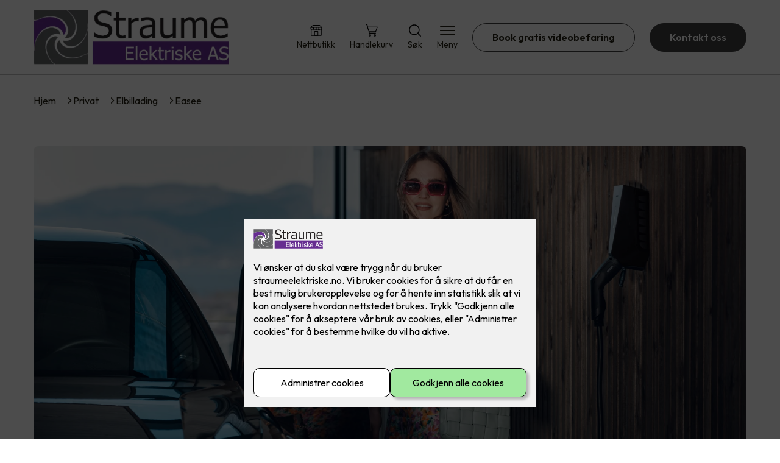

--- FILE ---
content_type: text/html; charset=utf-8
request_url: https://www.straumeelektriske.no/privat/elbillading/easee
body_size: 20516
content:

        <!DOCTYPE html>
        <html lang="no">
            <head>
                <title>Easee - Straume Elektriske AS - din elektriker i Vestland</title>
                <link rel="preconnect" href="https://res.cloudinary.com">
                <link rel="canonical" href="https://www.elkonor.no/privat/elbillading/easee">
                <meta name="viewport"  content="width=device-width, initial-scale=1"><meta name="description"  content="Har du elbil eller vurderer å skaffe deg det? Da trenger du en elbillader. Easee Charge Lite er en smart hjemmelader som automatisk tilpasser seg alle elbiler, strømstyrker og strømnett. "><meta  property="og:title" content="Easee"><meta  property="og:description" content="Har du elbil eller vurderer å skaffe deg det? Da trenger du en elbillader. Easee Charge Lite er en smart hjemmelader som automatisk tilpasser seg alle elbiler, strømstyrker og strømnett. "><meta name="twitter:title"  content="Easee"><meta name="twitter:description"  content="Har du elbil eller vurderer å skaffe deg det? Da trenger du en elbillader. Easee Charge Lite er en smart hjemmelader som automatisk tilpasser seg alle elbiler, strømstyrker og strømnett. "><meta  property="og:image:width" content="1200"><meta  property="og:image:height" content="630"><meta  property="og:image" content="https://res.cloudinary.com/rubics/image/upload/w_1200,h_630,c_fill/f_auto/666851a0f96a6c1d400d6855-Easee_Lite_04.jpg"><meta  property="og:image:width" content="1200"><meta  property="og:image:height" content="630"><meta  property="og:image" content="https://res.cloudinary.com/rubics/image/upload/w_1200,h_630,c_fill/f_auto/666851a0f96a6c1d400d6855-Easee_Lite_04.jpg"><meta name="twitter:image"  content="https://res.cloudinary.com/rubics/image/upload/w_1920,h_1080,c_fill/f_auto/666851a0f96a6c1d400d6855-Easee_Lite_04.jpg">
                <link rel="preconnect" href="https://fonts.gstatic.com" crossorigin /><link rel="preload" as="style" href="https://fonts.googleapis.com/css2?family=Outfit:wght@400;600;700&display=swap" /><link rel="stylesheet" href="https://fonts.googleapis.com/css2?family=Outfit:wght@400;600;700&display=swap" media="print" onload="this.media='all'" />
                
                
                <link rel="shortcut icon"type="image/x-icon" href="https://res.cloudinary.com/rubics/image/upload/w_32,h_32,c_pad/655f0b281c77ef4311827495-straume_hjemmeside.png">
                <script src="/js/app.2f1fdc5d8e5d3245b97d.bundle.js" defer></script>
                
                <script>
                  window.dataLayer = window.dataLayer || [];
                  function gtag(){dataLayer.push(arguments);}
                  gtag('set', 'ads_data_redaction', true);
                  gtag('consent', 'default', {
                    functionality_storage: "granted",
                    security_storage: "granted",
                    ad_storage: "denied",
                    analytics_storage: "denied",
                    personalization_storage: "denied",
                    ad_user_data: "denied",
                    ad_personalization: "denied",
                    wait_for_update: 10000
                  });
                  document.addEventListener("consents-confirmed", async function(e) {
                    gtag("consent", "update", e.detail.gtm);
                    dataLayer.push({ event: "consents-confirmed", consents: e.detail.gtm });
                  });
                </script>
                <script src="https://cdn.jsdelivr.net/npm/@ludens-reklame/cookie-dialog@1.2.0/dialog.min.js" defer></script>
                
                
                 <!-- Google Tag Manager --> <script>(function(w,d,s,l,i){w[l]=w[l]||[];w[l].push({'gtm.start':new Date().getTime(),event:'gtm.js'});var f=d.getElementsByTagName(s)[0],j=d.createElement(s),dl=l!='dataLayer'?'&l='+l:'';j.async=true;j.src='https://www.googletagmanager.com/gtm.js?id='+i+dl;f.parentNode.insertBefore(j,f);})(window,document,'script','dataLayer','GTM-M8DDR4M');</script> <!-- End Google Tag Manager -->
                <style data-styled="true" data-styled-version="5.3.11">.hNlDMA{-webkit-transition:opacity 0.12s ease-in-out;transition:opacity 0.12s ease-in-out;}/*!sc*/
data-styled.g13[id="sc-dAlyuH"]{content:"hNlDMA,"}/*!sc*/
.iLMwqh{border:0;border-radius:50px;background-color:rgba(64,64,64,1);color:rgba(255,255,255,1);cursor:pointer;padding:0 32px;-webkit-transition:all 0.15s ease-in-out;transition:all 0.15s ease-in-out;-webkit-text-decoration:none;text-decoration:none;height:45px;border:1px solid transparent;background-color:#FFFFFF;color:rgba(36,34,20,1);border-color:rgba(64,64,64,1);display:-webkit-inline-box;display:-webkit-inline-flex;display:-ms-inline-flexbox;display:inline-flex;-webkit-align-items:center;-webkit-box-align:center;-ms-flex-align:center;align-items:center;}/*!sc*/
.iLMwqh:hover{opacity:0.8;}/*!sc*/
.iLMwqh:hover{opacity:1;background-color:rgba(247,246,244,1);color:#242214;}/*!sc*/
.iLMwqh:disabled{opacity:0.6;cursor:wait;}/*!sc*/
.kiHJMK{border:0;border-radius:50px;background-color:rgba(64,64,64,1);color:rgba(255,255,255,1);cursor:pointer;padding:0 32px;-webkit-transition:all 0.15s ease-in-out;transition:all 0.15s ease-in-out;-webkit-text-decoration:none;text-decoration:none;height:45px;border:1px solid transparent;display:-webkit-inline-box;display:-webkit-inline-flex;display:-ms-inline-flexbox;display:inline-flex;-webkit-align-items:center;-webkit-box-align:center;-ms-flex-align:center;align-items:center;}/*!sc*/
.kiHJMK:hover{opacity:0.8;}/*!sc*/
.kiHJMK:disabled{opacity:0.6;cursor:wait;}/*!sc*/
.gXxNee{border:0;border-radius:50px;background-color:rgba(64,64,64,1);color:rgba(255,255,255,1);cursor:pointer;padding:0 32px;-webkit-transition:all 0.15s ease-in-out;transition:all 0.15s ease-in-out;-webkit-text-decoration:none;text-decoration:none;height:45px;border:1px solid transparent;background-color:rgba(95,48,140,1);color:#fff;display:-webkit-inline-box;display:-webkit-inline-flex;display:-ms-inline-flexbox;display:inline-flex;-webkit-align-items:center;-webkit-box-align:center;-ms-flex-align:center;align-items:center;}/*!sc*/
.gXxNee:hover{opacity:0.8;}/*!sc*/
.gXxNee:disabled{opacity:0.6;cursor:wait;}/*!sc*/
data-styled.g2622[id="sc-dCZOmM"]{content:"iLMwqh,kiHJMK,gXxNee,"}/*!sc*/
.chKzdg{margin:24px 0;}/*!sc*/
@media (min-width:960px){.chKzdg{margin:64px 0;}}/*!sc*/
data-styled.g2627[id="sc-hfvNRh"]{content:"chKzdg,"}/*!sc*/
.kSuRPF{padding:0 16px;}/*!sc*/
@media (min-width:960px){.kSuRPF{padding:0 32px;}}/*!sc*/
data-styled.g2628[id="sc-jysbhu"]{content:"kSuRPF,"}/*!sc*/
.iZeQKY{margin:0 auto;max-width:1170px;}/*!sc*/
.daGDUF{margin:0 auto;max-width:1170px;max-width:650px;}/*!sc*/
data-styled.g2629[id="sc-iWzMLn"]{content:"iZeQKY,daGDUF,"}/*!sc*/
body{margin:0;padding:0;-webkit-font-smoothing:antialiased;background-color:#FFFFFF;color:rgba(36,34,20,1);}/*!sc*/
body,input,select,textarea,button{font-family:'Outfit',sans-serif;font-weight:400;font-size:1rem;line-height:1.35;}/*!sc*/
.b1{font-family:'Outfit',sans-serif;font-weight:400;font-size:1rem;line-height:1.35;}/*!sc*/
.b2{font-family:'Outfit',sans-serif;font-weight:400;font-size:1.125rem;line-height:1.35;}/*!sc*/
.b3{font-family:'Outfit',sans-serif;font-weight:600;font-size:1rem;line-height:1.25;}/*!sc*/
p,h1,h2,h3,h4,h5,h6,.vspace{margin:0 0 16px;}/*!sc*/
.vspace-top{margin-top:16px;}/*!sc*/
.vspace-top-s{margin-top:24px;}/*!sc*/
p + h1,p + h2,p + h3,p + h4,p + h5,p + h6{margin-top:32px;}/*!sc*/
h1,.h1{font-family:'Outfit',sans-serif;font-weight:700;font-size:1.75rem;line-height:1.35;}/*!sc*/
@media (min-width:960px){h1,.h1{font-size:2.813rem;}}/*!sc*/
@media (min-width:960px){h1,.h1{font-size:2.813rem;}}/*!sc*/
h2,.h2{font-family:'Outfit',sans-serif;font-weight:600;font-size:1.5rem;line-height:1.35;}/*!sc*/
@media (min-width:960px){h2,.h2{font-size:2rem;}}/*!sc*/
@media (min-width:960px){h2,.h2{font-size:2rem;}}/*!sc*/
h3,.h3{font-family:'Outfit',sans-serif;font-weight:600;font-size:1.375rem;line-height:1.35;}/*!sc*/
@media (min-width:960px){h3,.h3{font-size:1.563rem;}}/*!sc*/
@media (min-width:960px){h3,.h3{font-size:1.563rem;}}/*!sc*/
h4,.h4{font-family:'Outfit',sans-serif;font-weight:600;font-size:1.125rem;line-height:1.35;}/*!sc*/
@media (min-width:960px){h4,.h4{font-size:1.438rem;}}/*!sc*/
@media (min-width:960px){h4,.h4{font-size:1.438rem;}}/*!sc*/
h5,.h5{font-family:'Outfit',sans-serif;font-weight:600;font-size:1.125rem;line-height:1.35;}/*!sc*/
@media (min-width:960px){h5,.h5{font-size:1.25rem;}}/*!sc*/
h6,.h6{font-family:'Outfit',sans-serif;font-weight:600;font-size:1rem;line-height:1.35;}/*!sc*/
a{color:rgba(36,34,20,1);}/*!sc*/
ol,ul{margin-top:0;margin-bottom:16px;padding-left:1em;}/*!sc*/
ol ul,ul ul,ol ol,ul ol{padding-left:2em;margin-top:8px;}/*!sc*/
li:not(:last-child){margin-bottom:8px;}/*!sc*/
label{font-family:'Outfit',sans-serif;font-weight:600;font-size:1rem;line-height:1.35;}/*!sc*/
input,textarea,select{box-sizing:border-box;border-radius:8px;border:1px solid #747474;padding-left:16px;}/*!sc*/
input[type='radio'],input[type='checkbox']{height:auto;}/*!sc*/
input,select{height:45px;}/*!sc*/
textarea{height:117px;padding-top:8px;}/*!sc*/
.fill-primary{fill:rgba(64,64,64,1);}/*!sc*/
.fill-secondary{fill:rgba(95,48,140,1);}/*!sc*/
.fill-primary-variant{fill:rgba(239,239,239,1);}/*!sc*/
.fill-secondary-variant{fill:rgba(232,220,247,1);}/*!sc*/
.fill-tertiary{fill:rgba(68,28,107,1);}/*!sc*/
.fill-quaternary{fill:rgba(95,48,140,1);}/*!sc*/
.outline-quaternary{stroke:rgba(95,48,140,1);}/*!sc*/
.fill-quinary{fill:rgba(247,246,244,1);}/*!sc*/
.fill-surface{fill:rgba(247,246,244,1);}/*!sc*/
.fill-background{fill:#FFFFFF;}/*!sc*/
@media (min-width:960px){.mobile{display:none!important;}}/*!sc*/
.desktop{display:none;}/*!sc*/
@media (min-width:960px){.desktop{display:revert;}}/*!sc*/
.modal-wrapper{width:100%;padding:0 32px;}/*!sc*/
@media (min-width:960px){.modal-wrapper{width:auto;}}/*!sc*/
.red{color:rgba(169,46,0,1);}/*!sc*/
.green{color:rgba(107,190,87,1);}/*!sc*/
div:has(> .vs):has(+ div > .button-component) > .vs{margin-bottom:0;}/*!sc*/
div:has(.button-component) + div > .vs{margin-top:0;}/*!sc*/
data-styled.g2639[id="sc-global-kANaqN1"]{content:"sc-global-kANaqN1,"}/*!sc*/
.gWKSqX > *:last-child{margin-bottom:0;}/*!sc*/
data-styled.g2643[id="sc-iAIuDW"]{content:"gWKSqX,"}/*!sc*/
.gHSSHz img{width:100%;border-radius:8px;}/*!sc*/
.gHSSHz p{font-style:italic;margin-top:8px;}/*!sc*/
data-styled.g2644[id="sc-fdNikT"]{content:"gHSSHz,"}/*!sc*/
.gxvzAx{display:-webkit-box;display:-webkit-flex;display:-ms-flexbox;display:flex;gap:16px;-webkit-box-pack:center;-webkit-justify-content:center;-ms-flex-pack:center;justify-content:center;-webkit-flex-direction:row;-ms-flex-direction:row;flex-direction:row;margin-top:24px;}/*!sc*/
@media all and (min-width:960px){.gxvzAx{-webkit-flex-direction:row;-ms-flex-direction:row;flex-direction:row;}}/*!sc*/
data-styled.g2653[id="sc-hjrkZx"]{content:"gxvzAx,"}/*!sc*/
.lcRbaf{background-color:rgba(247,246,244,1);color:#242214;padding:1px;text-align:center;border-radius:0;}/*!sc*/
.ikAZJz{background-color:#FFFFFF;color:rgba(36,34,20,1);padding:1px;text-align:center;border-radius:0;}/*!sc*/
data-styled.g2654[id="sc-kHkzUk"]{content:"lcRbaf,ikAZJz,"}/*!sc*/
.bwJMqa{display:-webkit-box;display:-webkit-flex;display:-ms-flexbox;display:flex;-webkit-align-items:center;-webkit-box-align:center;-ms-flex-align:center;align-items:center;-webkit-box-pack:center;-webkit-justify-content:center;-ms-flex-pack:center;justify-content:center;-webkit-flex-direction:column;-ms-flex-direction:column;flex-direction:column;border:0;background-color:#FFFFFF;cursor:pointer;-webkit-transition:background-color 0.15s ease-in-out,color 0.15s ease-in-out;transition:background-color 0.15s ease-in-out,color 0.15s ease-in-out;padding:0;}/*!sc*/
@media all and (min-width:960px){.bwJMqa{border-radius:8px;}}/*!sc*/
.bwJMqa .label{display:none;color:rgba(36,34,20,1);-webkit-transition:background-color 0.15s ease-in-out,color 0.15s ease-in-out;transition:background-color 0.15s ease-in-out,color 0.15s ease-in-out;font-size:14px;font-weight:400;margin-top:4px;}/*!sc*/
@media all and (min-width:960px){.bwJMqa .label{display:block;}}/*!sc*/
data-styled.g2657[id="sc-kpMPbt"]{content:"bwJMqa,"}/*!sc*/
.bmfUHn{border:0;width:25px;height:20px;position:relative;-webkit-transform:rotate(0deg);-ms-transform:rotate(0deg);transform:rotate(0deg);-webkit-transition:all 0.15s ease-in-out;transition:all 0.15s ease-in-out;cursor:pointer;display:-webkit-box;display:-webkit-flex;display:-ms-flexbox;display:flex;}/*!sc*/
.bmfUHn span{display:block;position:absolute;height:2px;width:100%;background:rgba(36,34,20,1);opacity:1;left:0;border-radius:2px;-webkit-transform:rotate(0deg);-ms-transform:rotate(0deg);transform:rotate(0deg);-webkit-transition:0.15s ease-in-out;transition:0.15s ease-in-out;}/*!sc*/
.bmfUHn span:nth-child(1){top:2px;}/*!sc*/
.bmfUHn span:nth-child(2),.bmfUHn span:nth-child(3){top:9px;}/*!sc*/
.bmfUHn span:nth-child(4){top:16px;}/*!sc*/
data-styled.g2658[id="sc-cykuxk"]{content:"bmfUHn,"}/*!sc*/
.jQdCzM{display:-webkit-box;display:-webkit-flex;display:-ms-flexbox;display:flex;height:40px;max-height:100%;max-width:100%;}/*!sc*/
.jQdCzM img{max-width:100%;width:auto;height:40px;object-fit:contain;}/*!sc*/
@media all and (min-width:960px){.jQdCzM{height:90px;}.jQdCzM img{height:90px;}}/*!sc*/
data-styled.g2659[id="sc-EjzsD"]{content:"jQdCzM,"}/*!sc*/
.kcnsqr{display:-webkit-box;display:-webkit-flex;display:-ms-flexbox;display:flex;-webkit-align-items:center;-webkit-box-align:center;-ms-flex-align:center;align-items:center;-webkit-flex-direction:column;-ms-flex-direction:column;flex-direction:column;-webkit-text-decoration:none;text-decoration:none;}/*!sc*/
.kcnsqr svg{height:20px;width:20px;-webkit-transition:all 0.15s ease-in-out;transition:all 0.15s ease-in-out;}/*!sc*/
.kcnsqr .label{font-size:12px;font-weight:400;margin-top:4px;}/*!sc*/
@media all and (min-width:960px){.kcnsqr .label{font-size:14px;}}/*!sc*/
.gDhlTI{display:-webkit-box;display:-webkit-flex;display:-ms-flexbox;display:flex;-webkit-align-items:center;-webkit-box-align:center;-ms-flex-align:center;align-items:center;-webkit-flex-direction:column;-ms-flex-direction:column;flex-direction:column;-webkit-text-decoration:none;text-decoration:none;padding:0;margin:0;border:0;background-color:transparent;cursor:pointer;color:rgba(36,34,20,1);}/*!sc*/
.gDhlTI svg{height:20px;width:20px;-webkit-transition:all 0.15s ease-in-out;transition:all 0.15s ease-in-out;}/*!sc*/
.gDhlTI .label{font-size:12px;font-weight:400;margin-top:4px;}/*!sc*/
@media all and (min-width:960px){.gDhlTI .label{font-size:14px;}}/*!sc*/
data-styled.g2663[id="sc-ebWgmc"]{content:"kcnsqr,gDhlTI,"}/*!sc*/
.khCLYP{background:#FFFFFF;color:rgba(36,34,20,1);padding:16px 0;border-bottom:1px solid rgba(0,0,0,0.25);position:relative;z-index:10;}/*!sc*/
@media all and (min-width:960px){.khCLYP{padding:16px 0;}}/*!sc*/
data-styled.g2664[id="sc-dA-dRPV"]{content:"khCLYP,"}/*!sc*/
.knAqIL{display:-webkit-box;display:-webkit-flex;display:-ms-flexbox;display:flex;-webkit-align-items:center;-webkit-box-align:center;-ms-flex-align:center;align-items:center;-webkit-box-pack:justify;-webkit-justify-content:space-between;-ms-flex-pack:justify;justify-content:space-between;}/*!sc*/
data-styled.g2665[id="sc-fTafgi"]{content:"knAqIL,"}/*!sc*/
.jhpbst.header-button{margin-left:0;}/*!sc*/
.jhpbst.header-button--mobile{display:block;}/*!sc*/
@media all and (min-width:960px){.jhpbst.header-button--mobile{display:none;}}/*!sc*/
.jhpbst.header-button--desktop{display:none;}/*!sc*/
@media all and (min-width:960px){.jhpbst.header-button--desktop{display:block;}}/*!sc*/
@media all and (min-width:960px){.jhpbst.header-button{margin-left:24px;}}/*!sc*/
data-styled.g2666[id="sc-frhQKb"]{content:"jhpbst,"}/*!sc*/
.bXSOwo{display:-webkit-box;display:-webkit-flex;display:-ms-flexbox;display:flex;-webkit-align-items:center;-webkit-box-align:center;-ms-flex-align:center;align-items:center;}/*!sc*/
.bXSOwo ul{display:-webkit-box;display:-webkit-flex;display:-ms-flexbox;display:flex;list-style:none;padding:0;margin:0;-webkit-align-items:center;-webkit-box-align:center;-ms-flex-align:center;align-items:center;}/*!sc*/
.bXSOwo ul li{position:relative;margin-bottom:0;}/*!sc*/
.bXSOwo ul li:not(:first-child){margin-left:24px;}/*!sc*/
.bXSOwo ul li.header-action--desktop{display:none;}/*!sc*/
@media all and (min-width:960px){.bXSOwo ul li.header-action--desktop{display:block;}}/*!sc*/
data-styled.g2667[id="sc-hirKnY"]{content:"bXSOwo,"}/*!sc*/
.bPsumQ{display:block;padding-top:16px;}/*!sc*/
@media all and (min-width:960px){.bPsumQ{display:none;}}/*!sc*/
.bPsumQ ul{display:-webkit-box;display:-webkit-flex;display:-ms-flexbox;display:flex;list-style:none;padding:0;margin:0;-webkit-box-pack:end;-webkit-justify-content:flex-end;-ms-flex-pack:end;justify-content:flex-end;gap:24px;}/*!sc*/
.bPsumQ ul li{position:relative;margin-bottom:8px;}/*!sc*/
data-styled.g2674[id="sc-epxwMy"]{content:"bPsumQ,"}/*!sc*/
.hiheFj{position:absolute;pointer-events:none;font-size:12px;width:16px;height:16px;padding:3px;top:-10px;right:-10px;text-align:center;border-radius:100%;background:rgba(64,64,64,1);color:rgba(255,255,255,1);}/*!sc*/
@media all and (min-width:960px){.hiheFj{top:-10px;right:10px;}}/*!sc*/
data-styled.g2675[id="sc-gKDWvp"]{content:"hiheFj,"}/*!sc*/
.bVThGy{background-color:rgba(68,28,107,1);}/*!sc*/
data-styled.g2689[id="sc-gWQaNQ"]{content:"bVThGy,"}/*!sc*/
.bCVhAr{padding:16px 0;}/*!sc*/
@media all and (min-width:960px){.bCVhAr{padding:32px 0 64px;}}/*!sc*/
data-styled.g2690[id="sc-dzUOuN"]{content:"bCVhAr,"}/*!sc*/
.fdNSqS{display:-webkit-box;display:-webkit-flex;display:-ms-flexbox;display:flex;-webkit-flex-wrap:wrap;-ms-flex-wrap:wrap;flex-wrap:wrap;}/*!sc*/
data-styled.g2691[id="sc-dJnnlm"]{content:"fdNSqS,"}/*!sc*/
.hXHuX{width:100%;}/*!sc*/
@media all and (min-width:960px){.hXHuX{width:25%;margin:24px 0;}}/*!sc*/
.hXHuX:not(:last-child){margin-bottom:24px;}/*!sc*/
.hXHuX h3{color:rgba(255,255,255,1);margin-bottom:16px;}/*!sc*/
.hXHuX ul{list-style:none;margin:0;padding:0;}/*!sc*/
.hXHuX ul li:not(:last-child){margin-bottom:8px;}/*!sc*/
.hXHuX ul li a{display:-webkit-box;display:-webkit-flex;display:-ms-flexbox;display:flex;-webkit-align-items:center;-webkit-box-align:center;-ms-flex-align:center;align-items:center;color:rgba(255,255,255,1);-webkit-text-decoration:none;text-decoration:none;}/*!sc*/
.hXHuX ul li a:hover{-webkit-text-decoration:underline;text-decoration:underline;}/*!sc*/
.hXHuX ul li a img{width:24px;height:24px;margin-right:8px;}/*!sc*/
data-styled.g2692[id="sc-msaSj"]{content:"hXHuX,"}/*!sc*/
.doAcYS{text-align:center;display:-webkit-box;display:-webkit-flex;display:-ms-flexbox;display:flex;-webkit-box-pack:center;-webkit-justify-content:center;-ms-flex-pack:center;justify-content:center;-webkit-align-items:center;-webkit-box-align:center;-ms-flex-align:center;align-items:center;}/*!sc*/
.doAcYS .hs{width:100%;}/*!sc*/
.doAcYS .text >:last-child{margin:0;}/*!sc*/
.doAcYS > *,.doAcYS a,.doAcYS a:active,.doAcYS a:visited{color:rgba(255,255,255,1);}/*!sc*/
data-styled.g2693[id="sc-iENlKF"]{content:"doAcYS,"}/*!sc*/
.gXJJgE{padding:16px 0;display:-webkit-box;display:-webkit-flex;display:-ms-flexbox;display:flex;-webkit-box-pack:center;-webkit-justify-content:center;-ms-flex-pack:center;justify-content:center;-webkit-align-items:center;-webkit-box-align:center;-ms-flex-align:center;align-items:center;-webkit-flex-direction:column;-ms-flex-direction:column;flex-direction:column;border-top:1px solid rgba(255,255,255,1);}/*!sc*/
@media all and (min-width:960px){.gXJJgE{-webkit-flex-direction:row;-ms-flex-direction:row;flex-direction:row;padding:24px 0;}}/*!sc*/
.gXJJgE .text{margin-left:0;-webkit-flex:1;-ms-flex:1;flex:1;display:-webkit-box;display:-webkit-flex;display:-ms-flexbox;display:flex;-webkit-box-pack:center;-webkit-justify-content:center;-ms-flex-pack:center;justify-content:center;-webkit-transform:translateX(0);-ms-transform:translateX(0);transform:translateX(0);}/*!sc*/
@media all and (min-width:960px){.gXJJgE .text{margin-left:auto;-webkit-transform:translateX(44px);-ms-transform:translateX(44px);transform:translateX(44px);}}/*!sc*/
.gXJJgE img{height:20px;max-width:88px;margin-top:16px;}/*!sc*/
@media all and (min-width:960px){.gXJJgE img{margin-left:auto;margin-top:0;}}/*!sc*/
data-styled.g2694[id="sc-NkRgw"]{content:"gXJJgE,"}/*!sc*/
.fmiWLM{background:#FFFFFF;-webkit-text-decoration:none;text-decoration:none;border-radius:8px;box-shadow:0px 20px 80px 0px rgba(0,0,0,0.01),0px 10px 30px 0px rgba(0,0,0,0.02), 0px 8px 10px 0px rgba(0,0,0,0.02),0px 5px 15px 0px rgba(0,0,0,0.05);-webkit-transition:box-shadow 0.12s ease-in-out;transition:box-shadow 0.12s ease-in-out;padding:16px;display:-webkit-box;display:-webkit-flex;display:-ms-flexbox;display:flex;-webkit-flex-direction:column;-ms-flex-direction:column;flex-direction:column;gap:24px;}/*!sc*/
.fmiWLM:hover,.fmiWLM:focus,.fmiWLM:active{box-shadow:0px 0px 20px 0px rgba(0,0,0,0.2),0px 313px 88px 0px rgba(0,0,0,0), 0px 20px 80px 0px rgba(0,0,0,0.01),0px 10px 30px 0px rgba(0,0,0,0.02), 0px 8px 10px 0px rgba(0,0,0,0.02),0px 5px 15px 0px rgba(0,0,0,0.05);}/*!sc*/
.fmiWLM img{width:100%;aspect-ratio:1.4545454545;border-radius:4px;}/*!sc*/
.fmiWLM span.cta{-webkit-text-decoration:underline;text-decoration:underline;display:block;margin-top:auto;}/*!sc*/
.fmiWLM .card-content h3,.fmiWLM .card-content p,.fmiWLM .card-content span{color:rgba(36,34,20,1);}/*!sc*/
.fmiWLM .card-content p{display:-webkit-box;-webkit-line-clamp:7;-webkit-box-orient:vertical;overflow:hidden;margin-bottom:0;}/*!sc*/
data-styled.g2743[id="sc-kqCMjb"]{content:"fmiWLM,"}/*!sc*/
.jiMpgq{display:-webkit-box;display:-webkit-flex;display:-ms-flexbox;display:flex;margin:0 -16rem;-webkit-box-pack:center;-webkit-justify-content:center;-ms-flex-pack:center;justify-content:center;}/*!sc*/
data-styled.g2744[id="sc-dBevJO"]{content:"jiMpgq,"}/*!sc*/
.LZgfS{cursor:pointer;padding:0;border:none;background:rgba(36,34,20,1);margin:0 16px;width:15px;height:15px;border-radius:50%;}/*!sc*/
.bXwDpq{cursor:pointer;padding:0;border:none;background:#C6C6C6;margin:0 16px;width:15px;height:15px;border-radius:50%;}/*!sc*/
data-styled.g2745[id="sc-eUgRnJ"]{content:"LZgfS,bXwDpq,"}/*!sc*/
.hTMQCu{background:rgba(247,246,244,1);padding:32px 0;}/*!sc*/
.hTMQCu h2{text-align:center;margin-bottom:48px;color:#242214;}/*!sc*/
@media (min-width:960px){.hTMQCu{padding:64px 0;}}/*!sc*/
data-styled.g2746[id="sc-juekns"]{content:"hTMQCu,"}/*!sc*/
.kSIclD{display:grid;grid-template-columns:1fr;-webkit-align-items:stretch;-webkit-box-align:stretch;-ms-flex-align:stretch;align-items:stretch;-webkit-box-pack:center;-webkit-justify-content:center;-ms-flex-pack:center;justify-content:center;width:100%;}/*!sc*/
.kSIclD > button{display:none;}/*!sc*/
.kSIclD > :nth-last-child(2){display:none;}/*!sc*/
.kSIclD > :nth-last-child(3){display:none;}/*!sc*/
@media (max-width:750px){.kSIclD{grid-template-columns:40px 1fr 40px;}.kSIclD > button{display:-webkit-box;display:-webkit-flex;display:-ms-flexbox;display:flex;}}/*!sc*/
@media (min-width:750px) and (max-width:1190px){.kSIclD{gap:32px;grid-template-columns:repeat(2,1fr);grid-template-columns:40px repeat(2,1fr) 40px;}.kSIclD > :nth-last-child(3){display:-webkit-box;display:-webkit-flex;display:-ms-flexbox;display:flex;}.kSIclD > button{display:-webkit-box;display:-webkit-flex;display:-ms-flexbox;display:flex;}}/*!sc*/
@media (min-width:1191px){.kSIclD{gap:32px;grid-template-columns:repeat(2,1fr);grid-template-columns:repeat(3,1fr);grid-template-columns:40px repeat(3,1fr) 40px;}.kSIclD > :nth-last-child(2){display:-webkit-box;display:-webkit-flex;display:-ms-flexbox;display:flex;}.kSIclD > :nth-last-child(3){display:-webkit-box;display:-webkit-flex;display:-ms-flexbox;display:flex;}.kSIclD > button{display:-webkit-box;display:-webkit-flex;display:-ms-flexbox;display:flex;}}/*!sc*/
data-styled.g2747[id="sc-dfvqKH"]{content:"kSIclD,"}/*!sc*/
.imqpjI{display:none;-webkit-box-pack:center;-webkit-justify-content:center;-ms-flex-pack:center;justify-content:center;margin-top:48px;display:-webkit-box;display:-webkit-flex;display:-ms-flexbox;display:flex;}/*!sc*/
@media (max-width:1190px){.imqpjI{display:-webkit-box;display:-webkit-flex;display:-ms-flexbox;display:flex;}}/*!sc*/
@media (max-width:750px){.imqpjI{display:-webkit-box;display:-webkit-flex;display:-ms-flexbox;display:flex;}}/*!sc*/
data-styled.g2748[id="sc-hFsJKq"]{content:"imqpjI,"}/*!sc*/
.cnHBea{display:-webkit-box;display:-webkit-flex;display:-ms-flexbox;display:flex;border:none;background:none;-webkit-align-items:center;-webkit-box-align:center;-ms-flex-align:center;align-items:center;-webkit-box-pack:center;-webkit-justify-content:center;-ms-flex-pack:center;justify-content:center;margin:0;cursor:pointer;}/*!sc*/
.cnHBea .left{-webkit-transform:rotate(135deg);-ms-transform:rotate(135deg);transform:rotate(135deg);}/*!sc*/
.cnHBea .right{-webkit-transform:rotate(-45deg);-ms-transform:rotate(-45deg);transform:rotate(-45deg);}/*!sc*/
data-styled.g2749[id="sc-iYvfol"]{content:"cnHBea,"}/*!sc*/
.hqPiHe{width:20px;height:20px;border-right:2px solid #242214;border-bottom:2px solid #242214;}/*!sc*/
data-styled.g2750[id="sc-ciWOOY"]{content:"hqPiHe,"}/*!sc*/
.jNTBik{display:-webkit-box;display:-webkit-flex;display:-ms-flexbox;display:flex;-webkit-align-items:center;-webkit-box-align:center;-ms-flex-align:center;align-items:center;gap:16px;}/*!sc*/
.jNTBik a{color:rgba(36,34,20,1);-webkit-text-decoration:none;text-decoration:none;}/*!sc*/
.jNTBik a:hover{-webkit-text-decoration:underline;text-decoration:underline;}/*!sc*/
.jNTBik span{display:inline-block;}/*!sc*/
.jNTBik span:last-child i{display:none;}/*!sc*/
@media (max-width:960px){.jNTBik{gap:8px;font-size:12px;}}/*!sc*/
data-styled.g2796[id="sc-MjnyT"]{content:"jNTBik,"}/*!sc*/
.hhtSbB{display:-webkit-inline-box;display:-webkit-inline-flex;display:-ms-inline-flexbox;display:inline-flex;margin-left:16px;}/*!sc*/
.hhtSbB svg{width:12px;height:12px;}/*!sc*/
.hhtSbB svg path{fill:rgba(36,34,20,1);}/*!sc*/
@media (max-width:960px){.hhtSbB{margin-left:8px;}.hhtSbB svg{width:8px;height:8px;}}/*!sc*/
data-styled.g2797[id="sc-cYzNJU"]{content:"hhtSbB,"}/*!sc*/
.jPhfiz{display:-webkit-box;display:-webkit-flex;display:-ms-flexbox;display:flex;-webkit-flex-direction:column;-ms-flex-direction:column;flex-direction:column;-webkit-align-items:center;-webkit-box-align:center;-ms-flex-align:center;align-items:center;gap:32px;}/*!sc*/
@media all and (min-width:960px){.jPhfiz{-webkit-flex-direction:row;-ms-flex-direction:row;flex-direction:row;gap:48px;}}/*!sc*/
data-styled.g2836[id="sc-jJIcHK"]{content:"jPhfiz,"}/*!sc*/
.kBdFDr{-webkit-flex:1;-ms-flex:1;flex:1;}/*!sc*/
.kBdFDr .title{margin-top:0;}/*!sc*/
data-styled.g2837[id="sc-hoZXlt"]{content:"kBdFDr,"}/*!sc*/
.bxwTfB{-webkit-flex:1;-ms-flex:1;flex:1;}/*!sc*/
.bxwTfB img{display:block;width:100%;object-fit:cover;border-radius:8px;}/*!sc*/
data-styled.g2838[id="sc-kMTmgg"]{content:"bxwTfB,"}/*!sc*/
.JDeEX{display:-webkit-box;display:-webkit-flex;display:-ms-flexbox;display:flex;gap:24px;-webkit-flex-direction:column;-ms-flex-direction:column;flex-direction:column;margin-top:24px;}/*!sc*/
.JDeEX button{width:100%;}/*!sc*/
@media all and (min-width:960px){.JDeEX{-webkit-box-pack:start;-webkit-justify-content:flex-start;-ms-flex-pack:start;justify-content:flex-start;-webkit-flex-direction:row;-ms-flex-direction:row;flex-direction:row;}}/*!sc*/
data-styled.g2839[id="sc-iTXAwf"]{content:"JDeEX,"}/*!sc*/
.biJaJX{display:grid;grid-template-columns:1fr;grid-gap:24px;width:100%;box-sizing:border-box;}/*!sc*/
@media all and (min-width:600px){.biJaJX{grid-template-columns:repeat(2,1fr);}}/*!sc*/
@media all and (min-width:960px){.biJaJX{grid-template-columns:repeat(3,1fr);grid-gap:32px;}}/*!sc*/
data-styled.g2840[id="sc-bcvfRW"]{content:"biJaJX,"}/*!sc*/
.cKUFvh{display:-webkit-box;display:-webkit-flex;display:-ms-flexbox;display:flex;-webkit-flex-direction:column;-ms-flex-direction:column;flex-direction:column;width:100%;box-sizing:border-box;background-color:rgba(247,246,244,1);color:#242214;border-radius:8px;-webkit-text-decoration:none;text-decoration:none;box-shadow:0px 20px 80px rgba(0,0,0,0.01),0px 10px 30px rgba(0,0,0,0.02), 0px 8px 10px rgba(0,0,0,0.02),0px 5px 15px rgba(0,0,0,0.05);-webkit-transition:box-shadow 0.2s ease-in-out;transition:box-shadow 0.2s ease-in-out;}/*!sc*/
data-styled.g2841[id="sc-hNKrZN"]{content:"cKUFvh,"}/*!sc*/
.cCDIYu{margin:0;}/*!sc*/
.cCDIYu img{display:block;width:100%;aspect-ratio:1;border-radius:8px 8px 0 0;}/*!sc*/
data-styled.g2842[id="sc-llDGUA"]{content:"cCDIYu,"}/*!sc*/
.dKBKMV{padding:24px;}/*!sc*/
.dKBKMV > * :last-child{margin-bottom:0;}/*!sc*/
data-styled.g2843[id="sc-bMHKSQ"]{content:"dKBKMV,"}/*!sc*/
.iJLqeC{display:-webkit-box;display:-webkit-flex;display:-ms-flexbox;display:flex;}/*!sc*/
data-styled.g2844[id="sc-jFihYJ"]{content:"iJLqeC,"}/*!sc*/
.gbUdQG{margin:24px 0;}/*!sc*/
@media (min-width:960px){.gbUdQG{margin:32px 0;}}/*!sc*/
data-styled.g2845[id="sc-detIZC"]{content:"gbUdQG,"}/*!sc*/
</style>
            </head>
            <body>
                <div id="rubics">
                  <div class="sc-dAlyuH hNlDMA"><div id="header_1" class="component "><div><header class="sc-dA-dRPV khCLYP"><div class="sc-jysbhu kSuRPF hs"><div width="large" class="sc-iWzMLn iZeQKY"><div class="sc-fTafgi knAqIL"><div><a href="/" size="90" class="sc-EjzsD jQdCzM"><img src="https://res.cloudinary.com/rubics/image/upload/h_180/f_auto/655f0b281c77ef4311827495-straume_hjemmeside.png" alt="Straume Elektriske AS"/></a></div><div class="sc-hirKnY bXSOwo"><ul><li class="header-action header-action--desktop"><a href="/nettbutikk" aria-label="Gå til nettbutikk" class="sc-ebWgmc kcnsqr"><svg xmlns="http://www.w3.org/2000/svg" viewBox="0 0 100 100" aria-hidden="true"><path fill="none" stroke="#000" stroke-miterlimit="10" stroke-width="5.5" d="M37.89 57.93h23.67c1.13 0 2.05.92 2.05 2.05v31.03H35.84V59.98c0-1.13.92-2.05 2.05-2.05Z"></path><g fill="none" stroke="#000" stroke-miterlimit="10" stroke-width="5.5"><path d="M5.1 24.77h88.31v10.09c0 5.82-4.72 10.57-10.5 10.57h-.77c-5.78 0-10.5-4.75-10.5-10.57V24.77"></path><path d="M27.75 24.77v10.09c0 5.82-4.76 10.57-10.56 10.57h-.76c-5.82 0-10.56-4.75-10.56-10.57V24.77h21.88Z"></path><path d="M49.64 24.77v10.09c0 5.82-4.76 10.57-10.56 10.57h-.78c-5.81 0-10.55-4.75-10.55-10.57V24.77M49.64 24.77v10.09c0 5.82 4.74 10.57 10.55 10.57h.78c5.81 0 10.56-4.75 10.56-10.57V24.77"></path></g><path fill="none" stroke="#000" stroke-miterlimit="10" stroke-width="5.5" d="M91.58 41v46.89c0 1.72-1.4 3.12-3.12 3.12H11c-1.72 0-3.12-1.4-3.12-3.12V41.03M5.01 24.01 22.12 8.34l54.99-.04.06.06 17.1 15.65"></path></svg><span class="label">Nettbutikk</span></a></li><li class="header-action header-action--desktop"><a href="/handlekurv" aria-label="Gå til handlekurv" class="sc-ebWgmc kcnsqr"><svg version="1.1" xmlns="http://www.w3.org/2000/svg" x="0" y="0" viewBox="0 0 24 24"><path d="M8.454 19.408a2.228 2.228 0 1 0 0 4.457 2.228 2.228 0 0 0 0-4.457zm0 2.972a.744.744 0 1 1 .002-1.488.744.744 0 0 1-.002 1.488zM18.11 19.408a2.228 2.228 0 1 0 0 4.457 2.228 2.228 0 0 0 0-4.457zm0 2.972a.744.744 0 1 1 .002-1.488.744.744 0 0 1-.001 1.488zM23 4.552H5.482c-.82 0-1.486-.665-1.486-1.486V1.58C3.997.76 3.332.095 2.51.095H1.026a.743.743 0 0 0 0 1.485h.742c.41 0 .743.333.743.743v2.229l3.714 10.4v1.485c0 .82.666 1.486 1.486 1.486h11.885c.427 0 .77-.36.742-.793-.026-.394-.371-.693-.767-.693H8.454a.743.743 0 0 1-.743-.743v-.743h11.581c.628 0 1.188-.394 1.4-.986l3.007-8.42a.743.743 0 0 0-.7-.993zm-3.708 8.914H7.272L4.62 6.037h17.326l-2.653 7.429z"></path></svg><span class="label">Handlekurv</span></a></li><li class="header-action header-action--desktop"><button aria-expanded="false" aria-label="Åpne søk" aria-controls="search" class="sc-ebWgmc gDhlTI"><svg version="1.1" xmlns="http://www.w3.org/2000/svg" x="0" y="0" viewBox="0 0 24 24" style="enable-background:new 0 0 24 24" xml:space="preserve" aria-hidden="true"><path d="m23.6 22.4-4.9-4.9c1.7-2.1 2.6-4.7 2.4-7.5-.2-2.7-1.4-5.2-3.4-7.1S13 .1 10.3.1C7.6.2 5 1.3 3.1 3.2 1.2 5.1.1 7.7 0 10.4s.9 5.3 2.8 7.3c1.8 2 4.4 3.2 7.1 3.4 2.7.2 5.4-.7 7.5-2.4l4.9 4.9c.2.2.4.3.7.3.2 0 .5-.1.7-.3.2-.2.3-.4.3-.7-.2-.1-.3-.4-.4-.5zm-8.2-4.5c-1.4 1-3.1 1.5-4.8 1.5-2.3 0-4.5-.9-6.1-2.5C2.9 15.3 2 13.1 2 10.8c0-1.7.5-3.4 1.5-4.8s2.3-2.5 3.9-3.2c1.6-.7 3.3-.8 5-.5 1.7.3 3.2 1.2 4.4 2.4 1.2 1.2 2 2.8 2.4 4.4.3 1.7.2 3.4-.5 5-.8 1.5-1.9 2.8-3.3 3.8z"></path></svg><span class="label">Søk</span></button></li><li class="header-action"><button aria-expanded="false" aria-label="Åpne meny" aria-controls="menu" class="sc-kpMPbt bwJMqa h6"><div class="sc-cykuxk bmfUHn"><span></span><span></span><span></span><span></span></div><span class="label">Meny</span></button></li><li class="sc-frhQKb jhpbst header-button header-button--desktop"><a href="/book-gratis-videobefaring" class="sc-dCZOmM iLMwqh h6">Book gratis videobefaring</a></li><li class="sc-frhQKb jhpbst header-button header-button--desktop"><a href="/kontakt-oss" class="sc-dCZOmM kiHJMK h6">Kontakt oss</a></li></ul></div></div></div></div></header><div class="sc-epxwMy bPsumQ"><div class="sc-jysbhu kSuRPF hs"><div width="large" class="sc-iWzMLn iZeQKY"><ul><li><a href="/nettbutikk" aria-label="Gå til nettbutikk" class="sc-ebWgmc kcnsqr"><svg xmlns="http://www.w3.org/2000/svg" viewBox="0 0 100 100" aria-hidden="true"><path fill="none" stroke="#000" stroke-miterlimit="10" stroke-width="5.5" d="M37.89 57.93h23.67c1.13 0 2.05.92 2.05 2.05v31.03H35.84V59.98c0-1.13.92-2.05 2.05-2.05Z"></path><g fill="none" stroke="#000" stroke-miterlimit="10" stroke-width="5.5"><path d="M5.1 24.77h88.31v10.09c0 5.82-4.72 10.57-10.5 10.57h-.77c-5.78 0-10.5-4.75-10.5-10.57V24.77"></path><path d="M27.75 24.77v10.09c0 5.82-4.76 10.57-10.56 10.57h-.76c-5.82 0-10.56-4.75-10.56-10.57V24.77h21.88Z"></path><path d="M49.64 24.77v10.09c0 5.82-4.76 10.57-10.56 10.57h-.78c-5.81 0-10.55-4.75-10.55-10.57V24.77M49.64 24.77v10.09c0 5.82 4.74 10.57 10.55 10.57h.78c5.81 0 10.56-4.75 10.56-10.57V24.77"></path></g><path fill="none" stroke="#000" stroke-miterlimit="10" stroke-width="5.5" d="M91.58 41v46.89c0 1.72-1.4 3.12-3.12 3.12H11c-1.72 0-3.12-1.4-3.12-3.12V41.03M5.01 24.01 22.12 8.34l54.99-.04.06.06 17.1 15.65"></path></svg><span class="label">Butikk</span></a></li><li><a href="/handlekurv" aria-label="Gå til handlekurv" class="sc-ebWgmc kcnsqr"><svg version="1.1" xmlns="http://www.w3.org/2000/svg" x="0" y="0" viewBox="0 0 24 24"><path d="M8.454 19.408a2.228 2.228 0 1 0 0 4.457 2.228 2.228 0 0 0 0-4.457zm0 2.972a.744.744 0 1 1 .002-1.488.744.744 0 0 1-.002 1.488zM18.11 19.408a2.228 2.228 0 1 0 0 4.457 2.228 2.228 0 0 0 0-4.457zm0 2.972a.744.744 0 1 1 .002-1.488.744.744 0 0 1-.001 1.488zM23 4.552H5.482c-.82 0-1.486-.665-1.486-1.486V1.58C3.997.76 3.332.095 2.51.095H1.026a.743.743 0 0 0 0 1.485h.742c.41 0 .743.333.743.743v2.229l3.714 10.4v1.485c0 .82.666 1.486 1.486 1.486h11.885c.427 0 .77-.36.742-.793-.026-.394-.371-.693-.767-.693H8.454a.743.743 0 0 1-.743-.743v-.743h11.581c.628 0 1.188-.394 1.4-.986l3.007-8.42a.743.743 0 0 0-.7-.993zm-3.708 8.914H7.272L4.62 6.037h17.326l-2.653 7.429z"></path></svg><span class="label">Kurv</span></a><div class="sc-gKDWvp hiheFj">0</div></li><li><button aria-expanded="false" aria-label="Åpne søk" aria-controls="search" class="sc-ebWgmc gDhlTI"><svg version="1.1" xmlns="http://www.w3.org/2000/svg" x="0" y="0" viewBox="0 0 24 24" style="enable-background:new 0 0 24 24" xml:space="preserve" aria-hidden="true"><path d="m23.6 22.4-4.9-4.9c1.7-2.1 2.6-4.7 2.4-7.5-.2-2.7-1.4-5.2-3.4-7.1S13 .1 10.3.1C7.6.2 5 1.3 3.1 3.2 1.2 5.1.1 7.7 0 10.4s.9 5.3 2.8 7.3c1.8 2 4.4 3.2 7.1 3.4 2.7.2 5.4-.7 7.5-2.4l4.9 4.9c.2.2.4.3.7.3.2 0 .5-.1.7-.3.2-.2.3-.4.3-.7-.2-.1-.3-.4-.4-.5zm-8.2-4.5c-1.4 1-3.1 1.5-4.8 1.5-2.3 0-4.5-.9-6.1-2.5C2.9 15.3 2 13.1 2 10.8c0-1.7.5-3.4 1.5-4.8s2.3-2.5 3.9-3.2c1.6-.7 3.3-.8 5-.5 1.7.3 3.2 1.2 4.4 2.4 1.2 1.2 2 2.8 2.4 4.4.3 1.7.2 3.4-.5 5-.8 1.5-1.9 2.8-3.3 3.8z"></path></svg><span class="label">Søk</span></button></li></ul></div></div></div></div></div><div id="breadcrumbs_1" class="component "><div><div class="sc-detIZC gbUdQG"><div class="sc-jysbhu kSuRPF hs"><div width="large" class="sc-iWzMLn iZeQKY"><div class="sc-MjnyT jNTBik"><span><a href="/">Hjem</a><i class="sc-cYzNJU hhtSbB"><svg xmlns="http://www.w3.org/2000/svg" fill="none" viewBox="0 0 27 28" aria-hidden="true"><path fill="none" d="M9.06221 3.40364c-.31215.31224-.4875.73568-.4875 1.17719 0 .44151.17535.86495.4875 1.17719L17.3042 14l-8.24199 8.242c-.3033.314-.47113.7346-.46734 1.1712.0038.4366.17891.8542.48762 1.1629.30872.3087.72633.4838 1.16291.4876.4366.0038.8572-.164 1.1712-.4673l9.4192-9.4192c.3121-.3122.4875-.7357.4875-1.1772s-.1754-.8649-.4875-1.1772l-9.4192-9.41916c-.3123-.31215-.7357-.4875-1.1772-.4875-.44151 0-.86495.17535-1.17719.4875Z"></path></svg></i></span><span><a href="/privat">Privat</a><i class="sc-cYzNJU hhtSbB"><svg xmlns="http://www.w3.org/2000/svg" fill="none" viewBox="0 0 27 28" aria-hidden="true"><path fill="none" d="M9.06221 3.40364c-.31215.31224-.4875.73568-.4875 1.17719 0 .44151.17535.86495.4875 1.17719L17.3042 14l-8.24199 8.242c-.3033.314-.47113.7346-.46734 1.1712.0038.4366.17891.8542.48762 1.1629.30872.3087.72633.4838 1.16291.4876.4366.0038.8572-.164 1.1712-.4673l9.4192-9.4192c.3121-.3122.4875-.7357.4875-1.1772s-.1754-.8649-.4875-1.1772l-9.4192-9.41916c-.3123-.31215-.7357-.4875-1.1772-.4875-.44151 0-.86495.17535-1.17719.4875Z"></path></svg></i></span><span><a href="/privat/elbillading">Elbillading</a><i class="sc-cYzNJU hhtSbB"><svg xmlns="http://www.w3.org/2000/svg" fill="none" viewBox="0 0 27 28" aria-hidden="true"><path fill="none" d="M9.06221 3.40364c-.31215.31224-.4875.73568-.4875 1.17719 0 .44151.17535.86495.4875 1.17719L17.3042 14l-8.24199 8.242c-.3033.314-.47113.7346-.46734 1.1712.0038.4366.17891.8542.48762 1.1629.30872.3087.72633.4838 1.16291.4876.4366.0038.8572-.164 1.1712-.4673l9.4192-9.4192c.3121-.3122.4875-.7357.4875-1.1772s-.1754-.8649-.4875-1.1772l-9.4192-9.41916c-.3123-.31215-.7357-.4875-1.1772-.4875-.44151 0-.86495.17535-1.17719.4875Z"></path></svg></i></span><span><a href="/privat/elbillading/easee">Easee</a><i class="sc-cYzNJU hhtSbB"><svg xmlns="http://www.w3.org/2000/svg" fill="none" viewBox="0 0 27 28" aria-hidden="true"><path fill="none" d="M9.06221 3.40364c-.31215.31224-.4875.73568-.4875 1.17719 0 .44151.17535.86495.4875 1.17719L17.3042 14l-8.24199 8.242c-.3033.314-.47113.7346-.46734 1.1712.0038.4366.17891.8542.48762 1.1629.30872.3087.72633.4838 1.16291.4876.4366.0038.8572-.164 1.1712-.4673l9.4192-9.4192c.3121-.3122.4875-.7357.4875-1.1772s-.1754-.8649-.4875-1.1772l-9.4192-9.41916c-.3123-.31215-.7357-.4875-1.1772-.4875-.44151 0-.86495.17535-1.17719.4875Z"></path></svg></i></span></div></div></div></div></div></div><main><div id="article_1" class="component rich"><div><div><div id="9966ea7b-4066-4a85-b5ee-65a00d738ba2" class="component" data-child-of="article_1"><div><div class="sc-hfvNRh chKzdg vs"><div class="sc-jysbhu kSuRPF hs"><div width="medium" class="sc-iWzMLn iZeQKY"><div class="sc-fdNikT gHSSHz"><img src="https://res.cloudinary.com/rubics/image/upload/w_1920/f_auto/66685d9d6c31559c314a5910-Easee_Lite_banner%20kopi.png" alt="Easee elbillader på vegg i moderne hjem" loading="lazy"/><p>Med hjemmeladeren Easee Lite er du alltid sikret en fulladet elbil. Laderen passer alle elbiler og er tilpasset ditt hjem! </p></div></div></div></div></div></div><div id="bd290ce1-1bdd-4ffe-a1f1-ecea5c3f406a" class="component" data-child-of="article_1"><div><div class="sc-hfvNRh chKzdg vs"><div class="sc-jysbhu kSuRPF hs"><div class="sc-iWzMLn iZeQKY"><div class="sc-jJIcHK jPhfiz"><div class="sc-kMTmgg bxwTfB"><img src="https://res.cloudinary.com/rubics/image/upload/w_1376/f_auto/mgi1jcybipltskhdnjrz.png"/></div><div class="sc-hoZXlt kBdFDr"><h2 class="title">Enkel lading med Easee - tilpasset ditt hjem</h2><div class="text"><p>Har du elbil eller vurderer å skaffe deg det? Da trenger du en elbillader. Easee laderobot er en smart hjemmelader som automatisk tilpasser seg alle elbiler, strømstyrker og strømnett. Laderoboten er svært enkel å bruke.</p>
<p>En elbillader fra Easee er skreddersydd for norske værforhold. Den er liten, smart, og ikke minst full av kraft. En hjemmelader fra Easee fordeler strømmen mer effektivt og utnytter den eksisterende kapasiteten maksimalt.&nbsp;</p>
</div><div class="sc-iTXAwf JDeEX"><a href="/produkt/easee-charge-up" class="sc-dCZOmM kiHJMK h6">Kjøp Easee Charge Lite</a></div></div></div></div></div></div></div></div><div id="cd7073b3-99fb-4fe8-9fe3-457ac33fbbeb" class="component" data-child-of="article_1"><div><div class="sc-kHkzUk lcRbaf"><div class="sc-hfvNRh chKzdg vs"><div class="sc-jysbhu kSuRPF hs"><div width="small" class="sc-iWzMLn daGDUF"><div><h1 style="text-align:left;">10x raskere lading</h1>
<p style="text-align:left;"><span style="color: rgb(0,0,0);">Med elbillader fra Easee kan du faktisk lade ti ganger raskere enn fra en vanlig stikkontakt. Du kan planlegge tidspunkter for å lade når strømmen er billigst, og du kan velge om du ønsker å lade med maksimal effekt eller sette en valgfri maksgrense.</span></p>
<h3 style="text-align:left;"></h3>
<h2 style="text-align:left;"><span style="color: rgb(0,0,0);">Lad med solenergi</span></h2>
<p style="text-align:left;"><span style="color: rgb(0,0,0);">Om du ikke har smartmåler trenger du ikke å bekymre deg. Easee Equalizer og Equalizer Amp gir deg alt du trenger for å lade direkte fra solceller og andre fornybare energikilder. Unngå overbelastning og strømavbrudd mens du lader elbilen, eller til og med flere bilder samtidig.</span></p>
<p style="text-align:left;"></p>
</div></div></div></div></div></div></div><div id="e01aeac2-78f4-476f-97af-d6a2f975422f" class="component" data-child-of="article_1"><div><div class="sc-hfvNRh chKzdg vs"><div class="sc-jysbhu kSuRPF hs"><div width="large" class="sc-iWzMLn iZeQKY"><h2>Fordeler med å ha en hjemmelader fra Easee</h2><div class="sc-jFihYJ iJLqeC"><div class="sc-bcvfRW biJaJX"><div class="sc-hNKrZN cKUFvh"><figure class="sc-llDGUA cCDIYu"><img src="https://res.cloudinary.com/rubics/image/upload/w_800,h_800,c_fill/f_auto/bk5484zeynf8zinub9p6.jpg" alt="Easee elbillader montert på fjell" loading="lazy"/></figure><div class="sc-bMHKSQ dKBKMV"><div><h3>En elbillader for norske værforhold</h3>
<p>En hjemmelader må tåle norske værforhold, med både sol, snø, regn og vind. Dette er laderne tilpasset for. En easee elbillader har IP54 sertifisering, intelligent temperaturmåler og 11 sensorer. Dette bidrar til at du trygt kan lade bilen hjemme - uansett vær.</p>
<p></p>
</div></div></div><div class="sc-hNKrZN cKUFvh"><figure class="sc-llDGUA cCDIYu"><img src="https://res.cloudinary.com/rubics/image/upload/w_800,h_800,c_fill/f_auto/riw0z1elpt1s2vdq9zpa.jpg" loading="lazy"/></figure><div class="sc-bMHKSQ dKBKMV"><div><h3>Lad smart med Easee-app</h3>
<p>Få oversikt over statusen på hjemmeladeren din. Du kan både justere og planlegge billadingen din med noen få tastetrykk.&nbsp;</p>
<p>Om du bruker en Easee Equalizer kombinert med hjemmeladeren kan du aktivere smart strømstyring. Dette betyr at du kan lade bilen din når strømmen er billigst.&nbsp;</p>
<p></p>
</div></div></div><div class="sc-hNKrZN cKUFvh"><figure class="sc-llDGUA cCDIYu"><img src="https://res.cloudinary.com/rubics/image/upload/w_800,h_800,c_fill/f_auto/snndr3x0v7s8dhs4pozh.jpg" alt="Rød elbillader fra Easee montert på vegg" loading="lazy"/></figure><div class="sc-bMHKSQ dKBKMV"><div><h3>Flere flotte farger å velge mellom&nbsp;</h3>
<p>De aller fleste har ulike preferanser når det kommer til stil og farger. Dette har Easee tenkt på - du kan nemlig velge mellom fem ulike farger på deksler til hjemmeladeren din.&nbsp;</p>
<p>Om du bytter bil eller skifter farge på boligen din er det enkelt å skifte ut dekselet på laderen.</p>
</div></div></div></div></div></div></div></div></div></div><div id="159468e0-f792-49ce-ae21-016d2f2aeb79" class="component" data-child-of="article_1"><div><div class="sc-hfvNRh chKzdg vs"><div class="sc-jysbhu kSuRPF hs"><div class="sc-iWzMLn iZeQKY"><div class="sc-jJIcHK jPhfiz"><div class="sc-kMTmgg bxwTfB"><img src="https://res.cloudinary.com/rubics/image/upload/w_1376/f_auto/66684d1df96a6c1d400d0c7f-Easee%20lader.png" alt="Easee lader på hytta"/></div><div class="sc-hoZXlt kBdFDr"><h2 class="title">Lading på hytta har aldri vært mer Easee</h2><div class="text"><p>Som elbileier er man avhengig av gode lademuligheter, og når strømmen er ekstra dyr kan det by på noen økonomiske utfordringer.&nbsp;</p>
<p></p>
<p>Her får du svar på noen av de mest stilte spørsmålene rundt elbillading på hytta, og noen tips og triks til hvordan du kan lade enklere og billigere på hytteturen.<br><br></p>
</div><div class="sc-iTXAwf JDeEX"><a href="/privat/elbillading/easee-elbillader-pa-hytta" class="sc-dCZOmM kiHJMK h6">Easee på hytta</a></div></div></div></div></div></div></div></div><div id="4970ae0b-6137-416b-a540-fab105efa99e" class="component" data-child-of="article_1"><div><div class="sc-hfvNRh chKzdg vs"><div class="sc-jysbhu kSuRPF hs"><div width="small" class="sc-iWzMLn daGDUF"><div class="sc-iAIuDW gWKSqX"><h2>Få støtte fra Enova med Equalizer + Equalizer Amp</h2>
<p>Visste du at du kan få støtte fra Enova for å installere smart strømstyring? Med Equalizer og Equalizer Amp fordeles energien smart i boligen, uten at du trenger å foreta dyre oppgraderinger i sikringsskapet.&nbsp;</p>
<p>Easee Equalizer Amp er en kostnadseffektiv og brukervennlig måleenhet. Den skaffer det du trenger av data for å balansere energien mellom bolig og elbillader. Kombiner den med Easee Equalizer, da løser de oppgaver som dynamisk lastbalansering, og lading på solenergi.</p>
<p>Du kan utnytte solceller, vindmøller eller andre fornybare energikilder. <a href="/privat/stotteordninger-fra-enova" target="_self">Om du kombinerer smart strømstyring med andre energitiltak</a>  som støttes av Enova, øker du også støttebeløpet. Er ikke det kult?</p>
<p></p>
<p></p>
</div></div></div></div></div></div><div id="65c8abad-e1a5-45e3-b0dd-5d2cc794880f" class="component" data-child-of="article_1"><div><div class="sc-hfvNRh chKzdg vs"><div class="sc-jysbhu kSuRPF hs"><div width="medium" class="sc-iWzMLn iZeQKY"><div class="sc-fdNikT gHSSHz"><img src="https://res.cloudinary.com/rubics/image/upload/w_1920/f_auto/pdskvf3oimhy0yp9m2wu.jpg" alt="" loading="lazy"/></div></div></div></div></div></div><div id="116b38f6-82d9-451f-bf31-43a0b8b6c9bc" class="component" data-child-of="article_1"><div><div class="sc-hfvNRh chKzdg vs"><div class="sc-jysbhu kSuRPF hs"><div class="sc-iWzMLn iZeQKY"><div class="sc-jJIcHK jPhfiz"><div class="sc-kMTmgg bxwTfB"><img src="https://res.cloudinary.com/rubics/image/upload/w_1376/f_auto/657872a6c411ca4c5dcc581a-Download%20app.webp"/></div><div class="sc-hoZXlt kBdFDr"><h2 class="title">Full kontroll med Easee app</h2><div class="text"><p>Med en smart app har du full kontroll over elbilladeren din, til enhver tid - hjemme eller i farta. Med støtte for WiFi, og innebygd eSIM er Easee Laderobot alltid tilkoblet.&nbsp;</p>
<p></p>
</div><div class="sc-iTXAwf JDeEX"><a href="https://apps.apple.com/no/app/easee/id1488907960" target="_blank" rel="noopener noreferrer" class="sc-dCZOmM kiHJMK h6"> Last ned for iPhone </a><a href="https://play.google.com/store/apps/details?id=no.easee.apps.easee.users&amp;hl=no" target="_blank" rel="noopener noreferrer" class="sc-dCZOmM gXxNee h6">Last ned for Android</a></div></div></div></div></div></div></div></div><div id="4d94e179-0e16-46bf-b2e8-1ac2a8d43ffc" class="component" data-child-of="article_1"><div><div class="sc-jysbhu sc-juekns kSuRPF hTMQCu hs"><div class="sc-jysbhu kSuRPF hs"><h2>Lyst til å lese mer om elbil?</h2><div class="sc-iWzMLn sc-dfvqKH iZeQKY kSIclD"><button aria-label="Scroll til forrige i karusell" class="sc-iYvfol cnHBea"><span class="sc-ciWOOY hqPiHe left"></span></button><a href="/privat/elbillading/easee-elbillader-pa-hytta" class="sc-kqCMjb fmiWLM selected-page-card" aria-label="Les mer om Lading på hytta har aldri vært mer Easee"><img src="https://res.cloudinary.com/rubics/image/upload/c_fill,w_320,h_220/f_auto/66684d1df96a6c1d400d0c7f-Easee%20lader.png"/><div class="card-content"><h3>Lading på hytta har aldri vært mer Easee</h3><p>Som elbileier er man avhengig av gode lademuligheter, og når strømmen er ekstra dyr kan det by på noen økonomiske utfordringer. Her kommer noen tips og triks til hvordan du kan lade enklere og billige…</p></div><span class="b2 cta">Les mer</span></a><a href="/privat/elbillading/lad-elbilen-smart-med-app" class="sc-kqCMjb fmiWLM selected-page-card" aria-label="Les mer om Lad elbilen smart med app"><img src="https://res.cloudinary.com/rubics/image/upload/c_fill,w_320,h_220/f_auto/nblzun5zwigdwfrvbjxb.png"/><div class="card-content"><h3>Lad elbilen smart med app</h3><p>Når du bruker app kan du enkelt sjekke statusen på hjemmeladeren din og planlegge ladeøktene. Med smart strømstyring kan du i tillegg planlegge å lade elbilen når strømprisene er billigst. Med app kan…</p></div><span class="b2 cta">Les mer</span></a><a href="/privat/elbillading/alt-om-hjemmelading-av-elbil" class="sc-kqCMjb fmiWLM selected-page-card" aria-label="Les mer om Alt om hjemmelading av elbil "><img src="https://res.cloudinary.com/rubics/image/upload/c_fill,w_320,h_220/f_auto/cubh6mwe8zl4y54fbn5o.jpg"/><div class="card-content"><h3>Hvordan lade bilen hjemme </h3><p>I Norge velger ca. 8 av 10 privatpersoner elbil, når de skal kjøpe ny bil. Elbiler og ladbare hybridbiler er både billige i drift, og er en del av det grønne skiftet. </p></div><span class="b2 cta">Les mer</span></a><button aria-label="Scroll til neste i karusell" class="sc-iYvfol cnHBea"><span class="sc-ciWOOY hqPiHe right"></span></button></div><div class="sc-hFsJKq imqpjI"><div class="sc-dBevJO jiMpgq"><button class="sc-eUgRnJ LZgfS"></button><button class="sc-eUgRnJ bXwDpq"></button><button class="sc-eUgRnJ bXwDpq"></button><button class="sc-eUgRnJ bXwDpq"></button><button class="sc-eUgRnJ bXwDpq"></button></div></div></div></div></div></div></div></div></div><div id="ctabanner_1" class="component "><div><div class="sc-kHkzUk ikAZJz"><div class="sc-hfvNRh chKzdg vs"><div class="sc-jysbhu kSuRPF hs"><div width="small" class="sc-iWzMLn daGDUF"><h2>Vi hjelper deg med elbillading</h2><div><p>Er du usikker på hva slags ladeløsning som passer best til ditt behov? Dette hjelper vi deg med! Snakk med en av våre dyktige elektrikere om elbillading.</p>
</div><div class="sc-hjrkZx gxvzAx"><a href="/kontakt-oss" class="sc-dCZOmM kiHJMK h6">Ta kontakt</a></div></div></div></div></div></div></div></main><div id="footer_1" class="component "><div><footer class="sc-gWQaNQ bVThGy"><div class="sc-dzUOuN bCVhAr"><div class="sc-jysbhu kSuRPF hs"><div width="large" class="sc-iWzMLn iZeQKY"><div class="sc-dJnnlm fdNSqS"><div class="sc-msaSj hXHuX"><h3 class="h4">Kontakt oss</h3><ul><li><a href="tel:56325200"><span>56 32 52 00</span></a></li><li><a href="mailto:post@straumeelektriske.no"><span>post@straumeelektriske.no</span></a></li></ul></div><div class="sc-msaSj hXHuX"><h3 class="h4">Besøksadresse</h3><ul><li><a href="https://maps.app.goo.gl/FitXgZVBcxAikUB98" target="_blank" rel="noopener noreferrer"><span>Idrettsvegen 93, 5353 Straume</span></a></li></ul></div></div></div></div></div><div class="sc-iENlKF doAcYS"><div class="sc-jysbhu kSuRPF hs"><div width="large" class="sc-iWzMLn iZeQKY"><div class="sc-NkRgw gXJJgE"><div class="text"><p>Org.no 996 619 583</p>
</div><img src="https://res.cloudinary.com/rubics/image/upload/h_40/f_auto/v8qhpsz61xkgwu994tqw.png"/></div></div></div></div></footer></div></div><svg height="0" width="0"><defs><clipPath id="heromask" clipPathUnits="objectBoundingBox" transform="scale(0.00407 0.00494)"><path d="M237.7,116.5c-16.7,53.9-52.8,48.4-99.4,70.8c-24.2,11.7-54.8,24.6-81.4,4.4C25.5,167.8,11.4,144,4.4,114.5
	c-9.5-39.3-4.1-67.3,22.4-86.3C45.2,15,80.7,7.9,134.4,8.3c27.7,0.2,56.6-12.2,73-7C248.6,14.5,252.4,69.1,237.7,116.5z"></path></clipPath></defs></svg></div>
                </div>
          <cookie-dialog
            id="_cd"
            definitions-endpoint="/api/v1/storefront/cookie-dialog/definitions"
            meta-endpoint="/api/v1/storefront/cookie-dialog/meta"
            save-endpoint="/api/v1/storefront/consents"
            logo="https://res.cloudinary.com/rubics/image/upload/v1700727592/655f0b281c77ef4311827495-straume_hjemmeside.png"
           ></cookie-dialog>
          <script>var _STORE = {"renderer":"server","site":{"name":"straume-elektriske-as","displayName":"Straume Elektriske AS","logo":{"alt":"Straume Elektriske AS","url":"https://res.cloudinary.com/rubics/image/upload/v1700727592/655f0b281c77ef4311827495-straume_hjemmeside.png","focus":{}}},"themeName":"elkonor","themeConfig":{"colors":{"primaryVariant":"rgba(239,239,239,1)","onPrimaryVariant":"rgba(39,39,39,1)","secondaryVariant":"rgba(232,220,247,1)","onSecondaryVariant":"rgba(39,39,39,1)","tertiary":"rgba(68,28,107,1)","onTertiary":"rgba(255,255,255,1)","quaternary":"rgba(95,48,140,1)","onQuaternary":"#ffffff","quinary":"rgba(247,246,244,1)","onQuinary":"#242214","background":"#FFFFFF","onBackground":"rgba(36,34,20,1)","surface":"rgba(247,246,244,1)","onSurface":"#242214","error":"rgba(169,46,0,1)","success":"rgba(107,190,87,1)","outline":"#C6C6C6"},"fonts":{"h1":{"family":"'Outfit', sans-serif","weight":700,"size":1.75,"lineHeight":1.35,"mediaQueries":[{"query":960,"size":2.813},{"query":960,"size":"2.813"}]},"h2":{"family":"'Outfit', sans-serif","weight":600,"size":1.5,"lineHeight":1.35,"mediaQueries":[{"query":960,"size":2},{"query":960,"size":"2"}]},"h3":{"family":"'Outfit', sans-serif","weight":600,"size":1.375,"lineHeight":1.35,"mediaQueries":[{"query":960,"size":1.563},{"query":960,"size":"1.563"}]},"h4":{"family":"'Outfit', sans-serif","weight":600,"size":1.125,"lineHeight":1.35,"mediaQueries":[{"query":960,"size":1.438},{"query":960,"size":"1.438"}]},"h5":{"family":"'Outfit', sans-serif","weight":600,"size":1.125,"lineHeight":1.35,"mediaQueries":[{"query":960,"size":1.25}]},"h6":{"family":"'Outfit', sans-serif","weight":600,"size":1,"lineHeight":1.35},"b1":{"family":"'Outfit', sans-serif","weight":400,"size":1,"lineHeight":1.35},"b2":{"family":"'Outfit', sans-serif","weight":400,"size":1.125,"lineHeight":1.35},"b3":{"family":"'Outfit', sans-serif","weight":600,"size":1,"lineHeight":1.25}},"spacing":{"xxs":8,"xs":16,"s":24,"m":32,"l":48,"xl":64}},"pageContext":{"url":{"root":"https://www.straumeelektriske.no","slug":"easee","full":"https://www.straumeelektriske.no/privat/elbillading/easee","pathname":"/privat/elbillading/easee","canonical":"https://www.elkonor.no/privat/elbillading/easee"},"query":{},"isPreview":false,"isCategory":false,"childrenPages":[],"pageData":{"_id":"639b2cc6ddf0176e3cfff741","title":"Easee","slug":"easee","url":"/privat/elbillading/easee","plug":{"title":"Easee","excerpt":"Har du elbil eller vurderer å skaffe deg det? Da trenger du en elbillader. Easee Charge Lite er en smart hjemmelader som automatisk tilpasser seg alle elbiler, strømstyrker og strømnett. ","image":{"url":"https://res.cloudinary.com/rubics/image/upload/v1718112674/666851a0f96a6c1d400d6855-Easee_Lite_04.jpg","alt":"En kvinne som står og lader bilen, med Easee Lite elbillader montert på vegg","focus":{}}},"author":{"_id":"61efda76e45ece87fa8c7908","email":"martine@ludensgruppen.no","name":"Martine Tessand Iversen"},"ingress":"Har du elbil eller vurderer å skaffe deg det? Da trenger du en elbillader. Easee Charge Lite er en smart hjemmelader som automatisk tilpasser seg alle elbiler, strømstyrker og strømnett. ","featuredImage":{"url":"https://res.cloudinary.com/rubics/image/upload/v1718112674/666851a0f96a6c1d400d6855-Easee_Lite_04.jpg","alt":"En kvinne som står og lader bilen, med Easee Lite elbillader montert på vegg","focus":{}},"tags":["Elbil"],"modifiedDate":"Tue Sep 10 2024 10:16:40 GMT+0200 (Central European Summer Time)","publishDate":"Tue Dec 12 2023 08:18:00 GMT+0100 (Central European Standard Time)","created":"Thu Dec 15 2022 15:18:46 GMT+0100 (Central European Standard Time)","parentId":"629f26c2c820ac35d6eed637","parents":[{"_id":"6295cdf95074206192f9d6e9","title":"Hjem","slug":"index","url":"/","plug":{"title":"Sjekk ut forsiden","excerpt":"Din landsdekkende elektriker"},"tags":[],"modifiedDate":"undefined","publishDate":"undefined","created":"undefined"},{"_id":"62a3194817cd6e0c08716999","title":"Privat","slug":"privat","url":"/privat","plug":{"title":"Privat","excerpt":"Vi i Elkonor tilbyr et bredt utvalg av tjenester til privatmarkedet. Ingen jobb er for stor, eller for liten – ta kontakt med oss!\n"},"tags":[],"modifiedDate":"undefined","publishDate":"undefined","created":"undefined","parentId":"6295cdf95074206192f9d6e9"},{"_id":"629f26c2c820ac35d6eed637","title":"Elbillading","slug":"elbillading","url":"/privat/elbillading","plug":{"title":"Elbillading","excerpt":"Har du elbil, eller vurderer å skaffe deg en? Da er det smart å sette seg inn i de ulike ladeløsningene.  Vi har samlet våre beste tips og råd om elbillading, slik at valget blir litt enklere for deg."},"tags":[],"modifiedDate":"undefined","publishDate":"undefined","created":"undefined","parentId":"62a3194817cd6e0c08716999"}]},"attributeFilters":[],"askForMarketingConsent":false,"b2bEnabled":false,"bookingEnabled":false,"ecommerceEnabled":true,"productPriceExcludingTax":false,"cartPriceExcludingTax":false,"checkoutPriceExcludingTax":false},"componentTree":{"header":[{"name":"header_1","component":"Header","children":[],"props":{}},{"name":"breadcrumbs_1","component":"Breadcrumbs","children":[],"props":{}}],"main":[{"name":"article_1","component":"Article","children":[{"name":"9966ea7b-4066-4a85-b5ee-65a00d738ba2","component":"Image","children":[],"props":{"image":{"ref":"66685da36c31559c314a592c","caption":"Med hjemmeladeren Easee Lite er du alltid sikret en fulladet elbil. Laderen passer alle elbiler og er tilpasset ditt hjem! ","filename":"Easee_Lite_banner kopi.png","type":"image/png","alt":"Easee elbillader på vegg i moderne hjem","url":"https://res.cloudinary.com/rubics/image/upload/v1718115744/66685d9d6c31559c314a5910-Easee_Lite_banner%20kopi.png","focus":{}},"size":"Medium"}},{"name":"bd290ce1-1bdd-4ffe-a1f1-ecea5c3f406a","component":"TextAndGraphic","children":[],"props":{"image":{"ref":"63a02734b18b666e65d656a1","filename":"Easee CR Color wheel.png","type":"image/png","url":"https://res.cloudinary.com/rubics/image/upload/v1671440177/mgi1jcybipltskhdnjrz.png","focus":{}},"byline":"","title":"Enkel lading med Easee - tilpasset ditt hjem","text":"<p>Har du elbil eller vurderer å skaffe deg det? Da trenger du en elbillader. Easee laderobot er en smart hjemmelader som automatisk tilpasser seg alle elbiler, strømstyrker og strømnett. Laderoboten er svært enkel å bruke.</p>\n<p>En elbillader fra Easee er skreddersydd for norske værforhold. Den er liten, smart, og ikke minst full av kraft. En hjemmelader fra Easee fordeler strømmen mer effektivt og utnytter den eksisterende kapasiteten maksimalt.&nbsp;</p>\n","illustration":"","buttons":[{"id":"5e8cb1a6-1a68-4944-b9b0-42f42bc1d908","key":"button","label":"Kjøp Easee Charge Lite","link":{"url":"/produkt/easee-charge-up","external":false,"title":"Easee Charge UP","text":"Ferdig montert elbillader. Easee Charge UP er liten, smart og full av kraft. ","image":{"ref":"66e49cff4c291dc9c038a664","alt":"easee elbillader","primary":true,"_id":"66e49d314c291dc9c038ad11","url":"https://res.cloudinary.com/rubics/image/upload/v1726258430/66e49cfd4c291dc9c038a653-Easee.png.jpg","focus":{}}}}],"variant":"b"}},{"name":"cd7073b3-99fb-4fe8-9fe3-457ac33fbbeb","component":"CTABanner","children":[],"props":{"title":"","text":"<h1 style=\"text-align:left;\">10x raskere lading</h1>\n<p style=\"text-align:left;\"><span style=\"color: rgb(0,0,0);\">Med elbillader fra Easee kan du faktisk lade ti ganger raskere enn fra en vanlig stikkontakt. Du kan planlegge tidspunkter for å lade når strømmen er billigst, og du kan velge om du ønsker å lade med maksimal effekt eller sette en valgfri maksgrense.</span></p>\n<h3 style=\"text-align:left;\"></h3>\n<h2 style=\"text-align:left;\"><span style=\"color: rgb(0,0,0);\">Lad med solenergi</span></h2>\n<p style=\"text-align:left;\"><span style=\"color: rgb(0,0,0);\">Om du ikke har smartmåler trenger du ikke å bekymre deg. Easee Equalizer og Equalizer Amp gir deg alt du trenger for å lade direkte fra solceller og andre fornybare energikilder. Unngå overbelastning og strømavbrudd mens du lader elbilen, eller til og med flere bilder samtidig.</span></p>\n<p style=\"text-align:left;\"></p>\n","buttons":[],"backgroundColor":"surface"}},{"name":"e01aeac2-78f4-476f-97af-d6a2f975422f","component":"TextAndImageList","children":[],"props":{"title":"Fordeler med å ha en hjemmelader fra Easee","columns":3,"list":[{"key":"listItem","image":{"ref":"63a05cb5b18b666e65d66495","filename":"easee_2021_012_edit2.jpg","type":"image/jpeg","alt":"Easee elbillader montert på fjell","url":"https://res.cloudinary.com/rubics/image/upload/v1671453876/bk5484zeynf8zinub9p6.jpg","focus":{}},"text":"<h3>En elbillader for norske værforhold</h3>\n<p>En hjemmelader må tåle norske værforhold, med både sol, snø, regn og vind. Dette er laderne tilpasset for. En easee elbillader har IP54 sertifisering, intelligent temperaturmåler og 11 sensorer. Dette bidrar til at du trygt kan lade bilen hjemme - uansett vær.</p>\n<p></p>\n","id":"2"},{"key":"listItem","image":{"ref":"63a03c44b18b666e65d65bf7","filename":"mockuuups-young-lady-holding-an-iphone-12-mockup.jpg","type":"image/jpeg","url":"https://res.cloudinary.com/rubics/image/upload/v1671445572/riw0z1elpt1s2vdq9zpa.jpg","focus":{}},"text":"<h3>Lad smart med Easee-app</h3>\n<p>Få oversikt over statusen på hjemmeladeren din. Du kan både justere og planlegge billadingen din med noen få tastetrykk.&nbsp;</p>\n<p>Om du bruker en Easee Equalizer kombinert med hjemmeladeren kan du aktivere smart strømstyring. Dette betyr at du kan lade bilen din når strømmen er billigst.&nbsp;</p>\n<p></p>\n","id":"0"},{"key":"listItem","image":{"ref":"63a05a0cb18b666e65d663d4","filename":"IK_Easee_0922.jpg","type":"image/jpeg","alt":"Rød elbillader fra Easee montert på vegg","url":"https://res.cloudinary.com/rubics/image/upload/v1671453195/snndr3x0v7s8dhs4pozh.jpg","focus":{}},"text":"<h3>Flere flotte farger å velge mellom&nbsp;</h3>\n<p>De aller fleste har ulike preferanser når det kommer til stil og farger. Dette har Easee tenkt på - du kan nemlig velge mellom fem ulike farger på deksler til hjemmeladeren din.&nbsp;</p>\n<p>Om du bytter bil eller skifter farge på boligen din er det enkelt å skifte ut dekselet på laderen.</p>\n","id":"1"}]}},{"name":"159468e0-f792-49ce-ae21-016d2f2aeb79","component":"TextAndGraphic","children":[],"props":{"image":{"ref":"66684d22f96a6c1d400d0c99","filename":"Easee lader på hytta","type":"image/png","url":"https://res.cloudinary.com/rubics/image/upload/v1718111519/66684d1df96a6c1d400d0c7f-Easee%20lader.png","alt":"Easee lader på hytta","focus":{}},"byline":"","title":"Lading på hytta har aldri vært mer Easee","text":"<p>Som elbileier er man avhengig av gode lademuligheter, og når strømmen er ekstra dyr kan det by på noen økonomiske utfordringer.&nbsp;</p>\n<p></p>\n<p>Her får du svar på noen av de mest stilte spørsmålene rundt elbillading på hytta, og noen tips og triks til hvordan du kan lade enklere og billigere på hytteturen.<br><br></p>\n","illustration":"","buttons":[{"id":"f95a125d-8a67-4d4e-bd3f-5bf500ee0c80","key":"button","label":"Easee på hytta","link":{"url":"/privat/elbillading/easee-elbillader-pa-hytta","external":false,"title":"Lading på hytta har aldri vært mer Easee","text":"Som elbileier er man avhengig av gode lademuligheter, og når strømmen er ekstra dyr kan det by på noen økonomiske utfordringer. Her kommer noen tips og triks til hvordan du kan lade enklere og billigere på hytteturen.","image":{"url":"https://res.cloudinary.com/rubics/image/upload/v1718111519/66684d1df96a6c1d400d0c7f-Easee%20lader.png","alt":"Easee lader på hytta","focus":{}}}}],"variant":"b"}},{"name":"4970ae0b-6137-416b-a540-fab105efa99e","component":"TextContent","children":[],"props":{"text":"<h2>Få støtte fra Enova med Equalizer + Equalizer Amp</h2>\n<p>Visste du at du kan få støtte fra Enova for å installere smart strømstyring? Med Equalizer og Equalizer Amp fordeles energien smart i boligen, uten at du trenger å foreta dyre oppgraderinger i sikringsskapet.&nbsp;</p>\n<p>Easee Equalizer Amp er en kostnadseffektiv og brukervennlig måleenhet. Den skaffer det du trenger av data for å balansere energien mellom bolig og elbillader. Kombiner den med Easee Equalizer, da løser de oppgaver som dynamisk lastbalansering, og lading på solenergi.</p>\n<p>Du kan utnytte solceller, vindmøller eller andre fornybare energikilder. <a href=\"/privat/stotteordninger-fra-enova\" target=\"_self\">Om du kombinerer smart strømstyring med andre energitiltak</a>  som støttes av Enova, øker du også støttebeløpet. Er ikke det kult?</p>\n<p></p>\n<p></p>\n"}},{"name":"65c8abad-e1a5-45e3-b0dd-5d2cc794880f","component":"Image","children":[],"props":{"image":{"ref":"63a0ecca7fb6ae056e920a98","filename":"Charge Amp kopi.jpg","type":"image/jpeg","url":"https://res.cloudinary.com/rubics/image/upload/v1671490762/pdskvf3oimhy0yp9m2wu.jpg","focus":{}},"size":"Medium"}},{"name":"116b38f6-82d9-451f-bf31-43a0b8b6c9bc","component":"TextAndGraphic","children":[],"props":{"image":{"ref":"657872a7c411ca4c5dcc581b","caption":"","filename":"Download app.webp","type":"image/webp","url":"https://res.cloudinary.com/rubics/image/upload/v1702392486/657872a6c411ca4c5dcc581a-Download%20app.webp","focus":{}},"byline":"","title":"Full kontroll med Easee app","text":"<p>Med en smart app har du full kontroll over elbilladeren din, til enhver tid - hjemme eller i farta. Med støtte for WiFi, og innebygd eSIM er Easee Laderobot alltid tilkoblet.&nbsp;</p>\n<p></p>\n","illustration":"","buttons":[{"id":"563e10b2-f4fa-47d2-9366-382313c1e075","key":"button","label":" Last ned for iPhone ","variant":"primary","link":{"url":"https://apps.apple.com/no/app/easee/id1488907960","external":true}},{"id":"3e6b0d88-b120-47f4-b274-e2b17f56ea2c","key":"button","label":"Last ned for Android","variant":"secondary","link":{"url":"https://play.google.com/store/apps/details?id=no.easee.apps.easee.users&hl=no","external":true}}],"variant":"b"}},{"name":"4d94e179-0e16-46bf-b2e8-1ac2a8d43ffc","component":"SelectedPages","children":[],"props":{"title":"Lyst til å lese mer om elbil?","backgroundColor":"surface","pages":[{"id":"d580f444-ca27-4354-b422-4ecd62e438a0","key":"page","page":{"_id":"666847a0f96a6c1d400c6bff","title":"Lading på hytta har aldri vært mer Easee","slug":"easee-elbillader-pa-hytta","url":"/privat/elbillading/easee-elbillader-pa-hytta","plug":{"title":"Lading på hytta har aldri vært mer Easee","excerpt":"Som elbileier er man avhengig av gode lademuligheter, og når strømmen er ekstra dyr kan det by på noen økonomiske utfordringer. Her kommer noen tips og triks til hvordan du kan lade enklere og billigere på hytteturen.","image":{"url":"https://res.cloudinary.com/rubics/image/upload/v1718111519/66684d1df96a6c1d400d0c7f-Easee%20lader.png","alt":"Easee lader på hytta","focus":{}}},"featuredImage":{"url":"https://res.cloudinary.com/rubics/image/upload/v1718111519/66684d1df96a6c1d400d0c7f-Easee%20lader.png","alt":"Easee lader på hytta","focus":{}},"tags":[],"modifiedDate":"Mon Sep 09 2024 10:25:33 GMT+0200 (Central European Summer Time)","publishDate":"Tue Jun 11 2024 14:48:32 GMT+0200 (Central European Summer Time)","created":"Tue Jun 11 2024 14:48:32 GMT+0200 (Central European Summer Time)","parentId":"629f26c2c820ac35d6eed637","parents":[{"_id":"6295cdf95074206192f9d6e9","title":"Hjem","slug":"index","url":"/","plug":{"title":"Sjekk ut forsiden","excerpt":"Din landsdekkende elektriker"},"tags":[],"modifiedDate":"undefined","publishDate":"undefined","created":"undefined"},{"_id":"62a3194817cd6e0c08716999","title":"Privat","slug":"privat","url":"/privat","plug":{"title":"Privat","excerpt":"Vi i Elkonor tilbyr et bredt utvalg av tjenester til privatmarkedet. Ingen jobb er for stor, eller for liten – ta kontakt med oss!\n"},"tags":[],"modifiedDate":"undefined","publishDate":"undefined","created":"undefined","parentId":"6295cdf95074206192f9d6e9"},{"_id":"629f26c2c820ac35d6eed637","title":"Elbillading","slug":"elbillading","url":"/privat/elbillading","plug":{"title":"Elbillading","excerpt":"Har du elbil, eller vurderer å skaffe deg en? Da er det smart å sette seg inn i de ulike ladeløsningene.  Vi har samlet våre beste tips og råd om elbillading, slik at valget blir litt enklere for deg."},"tags":[],"modifiedDate":"undefined","publishDate":"undefined","created":"undefined","parentId":"62a3194817cd6e0c08716999"}]}},{"id":"f29bf106-f19a-45c6-bcad-a5b383e43dd9","key":"page","page":{"_id":"63b5677b119e8234bdfebc74","title":"Lad elbilen smart med app","slug":"lad-elbilen-smart-med-app","url":"/privat/elbillading/lad-elbilen-smart-med-app","plug":{"title":"Lad elbilen smart med app","excerpt":"Når du bruker app kan du enkelt sjekke statusen på hjemmeladeren din og planlegge ladeøktene. Med smart strømstyring kan du i tillegg planlegge å lade elbilen når strømprisene er billigst. Med app kan du ha full kontroll på elbilladingen fra lomma di.","image":{"url":"https://res.cloudinary.com/rubics/image/upload/v1672836076/nblzun5zwigdwfrvbjxb.png","alt":"Lad elbilen smart med app","focus":{}}},"featuredImage":{"url":"https://res.cloudinary.com/rubics/image/upload/v1672836076/nblzun5zwigdwfrvbjxb.png","alt":"Lad elbilen smart med app","focus":{}},"tags":[],"modifiedDate":"Mon Sep 09 2024 13:05:42 GMT+0200 (Central European Summer Time)","publishDate":"Wed Jan 04 2023 12:48:11 GMT+0100 (Central European Standard Time)","created":"Wed Jan 04 2023 12:48:11 GMT+0100 (Central European Standard Time)","parentId":"629f26c2c820ac35d6eed637","parents":[{"_id":"6295cdf95074206192f9d6e9","title":"Hjem","slug":"index","url":"/","plug":{"title":"Sjekk ut forsiden","excerpt":"Din landsdekkende elektriker"},"tags":[],"modifiedDate":"undefined","publishDate":"undefined","created":"undefined"},{"_id":"62a3194817cd6e0c08716999","title":"Privat","slug":"privat","url":"/privat","plug":{"title":"Privat","excerpt":"Vi i Elkonor tilbyr et bredt utvalg av tjenester til privatmarkedet. Ingen jobb er for stor, eller for liten – ta kontakt med oss!\n"},"tags":[],"modifiedDate":"undefined","publishDate":"undefined","created":"undefined","parentId":"6295cdf95074206192f9d6e9"},{"_id":"629f26c2c820ac35d6eed637","title":"Elbillading","slug":"elbillading","url":"/privat/elbillading","plug":{"title":"Elbillading","excerpt":"Har du elbil, eller vurderer å skaffe deg en? Da er det smart å sette seg inn i de ulike ladeløsningene.  Vi har samlet våre beste tips og råd om elbillading, slik at valget blir litt enklere for deg."},"tags":[],"modifiedDate":"undefined","publishDate":"undefined","created":"undefined","parentId":"62a3194817cd6e0c08716999"}]}},{"key":"page","page":{"_id":"629f3a18e170d23672b1220c","title":"Alt om hjemmelading av elbil ","slug":"alt-om-hjemmelading-av-elbil","url":"/privat/elbillading/alt-om-hjemmelading-av-elbil","plug":{"title":"Hvordan lade bilen hjemme ","excerpt":"I Norge velger ca. 8 av 10 privatpersoner elbil, når de skal kjøpe ny bil. Elbiler og ladbare hybridbiler er både billige i drift, og er en del av det grønne skiftet. ","image":{"url":"https://res.cloudinary.com/rubics/image/upload/v1654602696/cubh6mwe8zl4y54fbn5o.jpg","alt":"Veggmontert elbillader på garasjevegg med personer ved siden av personer","focus":{}}},"featuredImage":{"url":"https://res.cloudinary.com/rubics/image/upload/v1654602696/cubh6mwe8zl4y54fbn5o.jpg","alt":"Veggmontert elbillader på garasjevegg med personer ved siden av personer","focus":{}},"tags":[],"modifiedDate":"Tue Sep 10 2024 10:18:17 GMT+0200 (Central European Summer Time)","publishDate":"Tue Jun 07 2022 13:44:24 GMT+0200 (Central European Summer Time)","created":"Tue Jun 07 2022 13:44:24 GMT+0200 (Central European Summer Time)","parentId":"629f26c2c820ac35d6eed637","parents":[{"_id":"6295cdf95074206192f9d6e9","title":"Hjem","slug":"index","url":"/","plug":{"title":"Sjekk ut forsiden","excerpt":"Din landsdekkende elektriker"},"tags":[],"modifiedDate":"undefined","publishDate":"undefined","created":"undefined"},{"_id":"62a3194817cd6e0c08716999","title":"Privat","slug":"privat","url":"/privat","plug":{"title":"Privat","excerpt":"Vi i Elkonor tilbyr et bredt utvalg av tjenester til privatmarkedet. Ingen jobb er for stor, eller for liten – ta kontakt med oss!\n"},"tags":[],"modifiedDate":"undefined","publishDate":"undefined","created":"undefined","parentId":"6295cdf95074206192f9d6e9"},{"_id":"629f26c2c820ac35d6eed637","title":"Elbillading","slug":"elbillading","url":"/privat/elbillading","plug":{"title":"Elbillading","excerpt":"Har du elbil, eller vurderer å skaffe deg en? Da er det smart å sette seg inn i de ulike ladeløsningene.  Vi har samlet våre beste tips og råd om elbillading, slik at valget blir litt enklere for deg."},"tags":[],"modifiedDate":"undefined","publishDate":"undefined","created":"undefined","parentId":"62a3194817cd6e0c08716999"}]},"id":"0"},{"key":"page","page":{"_id":"62a062e877983706bad4ec9b","title":"Vi leverer og monterer elbillader hjemme hos deg","slug":"vi-leverer-og-monterer-elbillader-hjemme-hos-deg","url":"/privat/elbillading/vi-leverer-og-monterer-elbillader-hjemme-hos-deg","plug":{"title":"Montere elbillader hjemme? ","excerpt":"Når du kjøper elbil har du et par ting å tenke på, blant annet ladetype og hva slags type lademuligheter du ønsker. ","image":{"url":"https://res.cloudinary.com/rubics/image/upload/v1654678666/ybuxsv9tr5pxnrbpkcfg.jpg","alt":"Person som styrer en veggmontert ebillader med mobilen ","focus":{}}},"featuredImage":{"url":"https://res.cloudinary.com/rubics/image/upload/v1654678666/ybuxsv9tr5pxnrbpkcfg.jpg","alt":"Person som styrer en veggmontert ebillader med mobilen ","focus":{}},"tags":[],"modifiedDate":"Mon Sep 09 2024 13:48:52 GMT+0200 (Central European Summer Time)","publishDate":"Wed Jun 08 2022 10:50:48 GMT+0200 (Central European Summer Time)","created":"Wed Jun 08 2022 10:50:48 GMT+0200 (Central European Summer Time)","parentId":"629f26c2c820ac35d6eed637","parents":[{"_id":"6295cdf95074206192f9d6e9","title":"Hjem","slug":"index","url":"/","plug":{"title":"Sjekk ut forsiden","excerpt":"Din landsdekkende elektriker"},"tags":[],"modifiedDate":"undefined","publishDate":"undefined","created":"undefined"},{"_id":"62a3194817cd6e0c08716999","title":"Privat","slug":"privat","url":"/privat","plug":{"title":"Privat","excerpt":"Vi i Elkonor tilbyr et bredt utvalg av tjenester til privatmarkedet. Ingen jobb er for stor, eller for liten – ta kontakt med oss!\n"},"tags":[],"modifiedDate":"undefined","publishDate":"undefined","created":"undefined","parentId":"6295cdf95074206192f9d6e9"},{"_id":"629f26c2c820ac35d6eed637","title":"Elbillading","slug":"elbillading","url":"/privat/elbillading","plug":{"title":"Elbillading","excerpt":"Har du elbil, eller vurderer å skaffe deg en? Da er det smart å sette seg inn i de ulike ladeløsningene.  Vi har samlet våre beste tips og råd om elbillading, slik at valget blir litt enklere for deg."},"tags":[],"modifiedDate":"undefined","publishDate":"undefined","created":"undefined","parentId":"62a3194817cd6e0c08716999"}]},"id":"2"},{"key":"page","page":{"_id":"62a04cf1af252f4c2e16e0df","title":"Krav til hjemmeladere for elbil","slug":"krav-til-hjemmeladere-for-elbil","url":"/privat/elbillading/krav-til-hjemmeladere-for-elbil","plug":{"title":"Krav til hjemmeladere for elbil","excerpt":"Antall elbiler stiger raskt her i landet, men ikke alle er klar over hva som egentlig kreves når det gjelder hjemmelading. ","image":{"url":"https://res.cloudinary.com/rubics/image/upload/v1654673766/mi1ngyil53zhebiqpegb.jpg","alt":"Veggmontert elbillader på vegg ved siden av bil","focus":{}}},"featuredImage":{"url":"https://res.cloudinary.com/rubics/image/upload/v1654673766/mi1ngyil53zhebiqpegb.jpg","alt":"Veggmontert elbillader på vegg ved siden av bil","focus":{}},"tags":[],"modifiedDate":"Mon Sep 09 2024 13:44:17 GMT+0200 (Central European Summer Time)","publishDate":"Wed Jun 08 2022 09:17:05 GMT+0200 (Central European Summer Time)","created":"Wed Jun 08 2022 09:17:05 GMT+0200 (Central European Summer Time)","parentId":"629f26c2c820ac35d6eed637","parents":[{"_id":"6295cdf95074206192f9d6e9","title":"Hjem","slug":"index","url":"/","plug":{"title":"Sjekk ut forsiden","excerpt":"Din landsdekkende elektriker"},"tags":[],"modifiedDate":"undefined","publishDate":"undefined","created":"undefined"},{"_id":"62a3194817cd6e0c08716999","title":"Privat","slug":"privat","url":"/privat","plug":{"title":"Privat","excerpt":"Vi i Elkonor tilbyr et bredt utvalg av tjenester til privatmarkedet. Ingen jobb er for stor, eller for liten – ta kontakt med oss!\n"},"tags":[],"modifiedDate":"undefined","publishDate":"undefined","created":"undefined","parentId":"6295cdf95074206192f9d6e9"},{"_id":"629f26c2c820ac35d6eed637","title":"Elbillading","slug":"elbillading","url":"/privat/elbillading","plug":{"title":"Elbillading","excerpt":"Har du elbil, eller vurderer å skaffe deg en? Da er det smart å sette seg inn i de ulike ladeløsningene.  Vi har samlet våre beste tips og råd om elbillading, slik at valget blir litt enklere for deg."},"tags":[],"modifiedDate":"undefined","publishDate":"undefined","created":"undefined","parentId":"62a3194817cd6e0c08716999"}]},"id":"1"}]}}],"props":{"backgroundColor":"background"}},{"name":"ctabanner_1","component":"CTABanner","children":[],"props":{"title":"Vi hjelper deg med elbillading","text":"<p>Er du usikker på hva slags ladeløsning som passer best til ditt behov? Dette hjelper vi deg med! Snakk med en av våre dyktige elektrikere om elbillading.</p>\n","buttons":[{"id":"1fc51de4-a43f-4d1c-91c4-cad623a110e8","key":"button","label":"Ta kontakt","link":{"url":"/kontakt-oss","external":false,"title":"Kontakt oss"}}],"backgroundColor":"background"}}],"footer":[{"name":"footer_1","component":"Footer","children":[],"props":{}}]},"globalProps":{"mainMenu":{"partOne":[{"key":"partOneList","title":"Menypunkt 1","list":[{"key":"listItem"}]}]},"contactFormConfig":{"googleMapsApiKey":"AIzaSyBU7kqA-Ebf_Rtt78w6DEQ5sW6F2JXMuFw","appUrl":"https://elkonor-rubics-app.rubics.as"},"header":{"mainMenu":{"partOne":[{"id":"1c6e060e-52c7-4f39-871d-1121f86df69c","key":"partOneList","title":"Om oss","list":[{"id":"18405329-e59d-4f03-bfc5-dddf136aacf0","key":"listItem","link":{"url":"/om-oss","external":false,"title":"Om oss"}}]},{"id":"8ec63cd3-d7d9-40f9-a3cc-9cdaf8417712","key":"partOneList","title":"Personvernerklæring","list":[{"id":"f2f7da89-c345-408d-8bec-6688d4cd7979","key":"listItem","link":{"url":"/personvernerklaering","external":false,"title":"Personvernerklæring"}}]},{"id":"b77cef6d-61ee-4594-9a02-03cf3a4d6b1c","key":"partOneList","title":"Vårt miljøarbeid","list":[{"id":"cc451a1a-5033-4c27-8c47-ef8c6d6ae280","key":"listItem","link":{"url":"/vart-miljoarbeid","external":false,"title":"Vårt miljøarbeid"}}]}],"partTwo":[{"id":"43909cb7-b906-476f-8661-f41927fb08d9","key":"partTwoList","title":"Privat","list":[{"id":"c2dcdf4e-6867-4e4f-b85c-841a8505e001","key":"listItem","link":{"url":"/privat/sikkerhet","external":false,"title":"Alarm","text":"Sikkerhet og trygghet i egen bolig står høyest på prioriteringslisten til de aller fleste. Vi tilbyr en rekke gode sikkerhetsløsninger for å gjøre hjemmet ditt rustet mot innbrudd, brann og vannlekkasje. Lær mer om dette her","image":{"url":"https://res.cloudinary.com/rubics/image/upload/v1673962423/zz2ipqguv5qyktoxposu.jpg","alt":"En gang med alarm fra Elotec Ajax","focus":{}}}},{"id":"bd736c75-512a-49e2-9c7f-9523bc22ba88","key":"listItem","link":{"url":"/privat/belysning","external":false,"title":"Belysning","text":"Riktig belysning er viktig for atmosfæren i hjemmet ditt, og kan være avgjørende for ditt energinivå og generelle trivsel i hverdagen. Klikk deg gjennom vår belysningsguide og la deg inspirere!\n","image":{"url":"https://res.cloudinary.com/rubics/image/upload/v1708935960/65dc4b157a79b57667d161d9-Junistar%20Exclusive%20envir%205.jpg","alt":"Belysning fra SG","focus":{}}}},{"id":"086b06a7-1060-49fe-b089-fd4ba253f031","key":"listItem","link":{"url":"/privat/elbillading","external":false,"title":"Elbillading","text":"Har du elbil, eller vurderer å skaffe deg en? Da er det smart å sette seg inn i de ulike ladeløsningene.  Vi har samlet våre beste tips og råd om elbillading, slik at valget blir litt enklere for deg.","image":{"url":"https://res.cloudinary.com/rubics/image/upload/v1718112688/666851ae6c31559c3149650e-Easee_Lite_02.jpg","alt":"Et par som står og lader bilen, med Easee Lite elbillader montert på vegg","focus":{}}}},{"id":"b7b46478-5d4b-4296-a6f1-e62584ed3292","key":"listItem","link":{"url":"/privat/elkontroll","external":false,"title":"Elkontroll","text":"Skal du selge bolig eller fritidsbolig, er det et krav at tilstanden på det elektriske anlegget er dokumentert. Også for din egen sikkerhet bør du kontrollere det elektriske anlegget, enten du skal selge eller ikke. Vi tar deg gjennom det du bør vite!\n\n","image":{"url":"https://res.cloudinary.com/rubics/image/upload/v1672097069/nfjflfdxhof8u1vdtljz.jpg","alt":"Elkontroll og dokumentasjon","focus":{}}}},{"id":"7690b243-e405-4fc3-b1e3-81608a11333b","key":"listItem","link":{"url":"/privat/elsikkerhet","external":false,"title":"Elsikkerhet","text":"Et trygt hjem starter innenfra, og med enkle grep kan du gjøre boligen din sikrere og tryggere. Brannvarslere, komfyrvakt og et oppdatert elektrisk anlegg er et godt sted å starte.","image":{"url":"https://res.cloudinary.com/rubics/image/upload/v1655122919/k3fvhmkegrkqk2n9fdo2.jpg","alt":"Elektrikker som kontroller et sikringskap med et altimeter","focus":{}}}},{"id":"5cc056a9-7f7a-48cc-8c49-18682f899c5e","key":"listItem","link":{"url":"/privat/stotteordninger-fra-enova","external":false,"title":"Enova-støtte","text":"Du kan utgjøre en forskjell ved å ta smarte energivalg, og Enova gir støtte til gode energi- og klimatiltak. Se mer om støtteordningene her.\n","image":{"url":"https://res.cloudinary.com/rubics/image/upload/v1655731635/bciao5hflftds1y9tpwz.jpg","alt":"Solcellepanel i solnedgang","focus":{}}}},{"id":"1ac546f6-d2bc-4183-a261-de682adc421a","key":"listItem","link":{"url":"/privat/inspirasjon","external":false,"title":"Inspirasjon","text":"Klikk deg gjennom vår stilguide og la deg inspirere av produkter og elmateriell som kan passe for din bolig. Velg en stil blant 3 interiørtrender for å se produkter rom for rom - så blir det kanskje litt lettere for deg å ta valgene! \n","image":{"url":"https://res.cloudinary.com/rubics/image/upload/v1657287400/aolhr08pvmk5ssncva8k.jpg","alt":"Vakker og lys stue, moderne interiør","focus":{}}}},{"id":"c2880f49-7ba6-4071-934f-5ee813600e9f","key":"listItem","link":{"url":"/privat/smarthus","external":false,"title":"Smarthus","text":"Smarthus er teknologi som gir deg mer kontroll på energiforbruket ditt og bedre komfort i hverdagen. Oppdag hvordan smarte produkter kan gjøre livet ditt enklere og senke strømregningene.\n\n","image":{"url":"https://res.cloudinary.com/rubics/image/upload/v1692869043/l70iri5qz5kqktyiwfnl.jpg","alt":"En amazon alexa på bordet i et moderne smart hjem","focus":{}}}},{"id":"4362dfba-30a4-4b7f-9770-8ea726a72ba5","key":"listItem","link":{"url":"/privat/solceller","external":false,"title":"Solceller","text":"Som eier av et solkraftverk produserer du din egen, kortreiste strøm til eget bruk - og det er helt uten inngrep i naturen. Vi tar deg gjennom det du trenger å vite om solceller under.","image":{"url":"https://res.cloudinary.com/rubics/image/upload/v1676901529/d7bszzk2xrosiwhe5wtv.jpg","alt":"En mann som ser på et solcellepanel i solnedgang","focus":{}}}},{"id":"d4549f2b-c53a-4dd7-9bbf-a0163c2ea10b","key":"listItem","link":{"url":"/privat/energikloke-valg","external":false,"title":"Strømsparing","text":"Vil du lære mer om hvordan du kan spare penger på energi? Vi ønsker å inspirere deg med knakende gode tips til hvordan du kan ta egne, energikloke valg.","image":{"url":"https://res.cloudinary.com/rubics/image/upload/v1701435361/6569d7e01c77ef431184e1cf-4N9A2684.jpg","alt":"kvinne justerer lyset med en dimmer","focus":{}}}},{"id":"3eecf638-8c3c-4e85-bdfb-a097f7246edf","key":"listItem","link":{"url":"/privat/varmestyring","external":false,"title":"Varme","text":"Varme, og varmepumpe er et hot topic, bokstavelig talt! Oppvarming står for den største delen av strømkostnadene i hjemmet, og riktig valg av oppvarming kan derfor utgjøre store forskjeller på strømregningen. ","image":{"url":"https://res.cloudinary.com/rubics/image/upload/v1686570182/e51thxexkpti5yygmmzx.jpg","alt":"en industriell og moderne stue med store vinduer, teglstensvegg og varmepumpe","focus":{}}}}]},{"id":"659ef512-b093-48cb-a317-4d554e392664","key":"partTwoList","title":"Næring","list":[{"id":"9de37bee-464b-4272-8c0b-c97201b979a1","key":"listItem","link":{"url":"/naering/belysning-for-naering-og-bedrift","external":false,"title":"Belysningsløsninger","text":"God belysning er viktig på arbeidsplassen. Ikke bare setter det stemningen i et rom, men det påvirker i tillegg både produktivitet, effektivitet og helsen vår. ","image":{"url":"https://res.cloudinary.com/rubics/image/upload/v1681334810/ipi0mui9zrksqcu0pktl.jpg","alt":"Belysningsløsninger for næring","focus":{}}}},{"id":"aaca59dc-dcaf-40bd-93b0-97b59c0aac33","key":"listItem","link":{"url":"/naering/belysning-for-naering-og-bedrift/butikk","external":false,"title":"Butikk","text":"Dagens forbrukere forventer å få samme opplevelse på nett som i butikk. Det betyr at merkevaren din må skinne gjennom også i butikk, fra interiør til belysning. ","image":{"url":"https://res.cloudinary.com/rubics/image/upload/v1709230800/65e0cace921ea779df4f1c24-AdobeStock_309809176.jpg","alt":"butikkbelysning klesbutikk kjøpesenter","focus":{}}}},{"id":"dc50304a-6a68-4ced-9d02-2fae6d66dda5","key":"listItem","link":{"url":"/naering/byggautomasjon","external":false,"title":"Byggautomasjon","text":"Energisparing for næringsbygg henger tett sammen med automatisering. For å nå de store besparelsene, er bygget helt nødt til å ha løsninger som hjelper deg med å øke driftseffektiviteten. ","image":{"url":"https://res.cloudinary.com/rubics/image/upload/v1655122924/blanddc7exioy1aq99zm.jpg","alt":"Mann som sitter foran en pc ","focus":{}}}},{"id":"f20fb1b5-6d66-4acd-9828-da660065d3c8","key":"listItem","link":{"url":"/naering/elbillading-2","external":false,"title":"Elbillading ","text":"Behovet for ladeløsninger øker både på hjemmebane, arbeidsplassen og byggeplassen. Vil du lære mer om ladeløsninger for næring, borettslag eller sameier? Da har du kommet til rett side.","image":{"url":"https://res.cloudinary.com/rubics/image/upload/v1702990934/65819454aecb081f319725af-Zaptec-pro_juni22-24.jpg","alt":"zaptec pro ladestasjoner","focus":{}}}},{"id":"e00edba4-fc8d-4735-9bc2-f5f82af58570","key":"listItem","link":{"url":"/naering/el-og-brannsikkerhet","external":false,"title":"Elkontroll","text":"Som eier av bedriften er det ditt ansvar å sikre at du har systemer og rutiner som fungerer. Det gjelder selvsagt også for det elektriske anlegget. Det kan man ikke gjøre uten en fagperson. ","image":{"url":"https://res.cloudinary.com/rubics/image/upload/v1655116970/hjhtz8eboyafyvommxoq.jpg","alt":"Elektriker med hvit hjelm skrur på et sikringskap","focus":{}}}},{"id":"42bd25ba-6d51-4946-b685-67e480d69e38","key":"listItem","link":{"url":"/naering","external":false,"title":"Enova-støtte","text":"Vi i Elkonor tilbyr et bredt utvalg av tjenester til både store og små bedrifter. Ta kontakt med oss for rådgivning til ditt prosjekt!\n\n","image":{"url":"https://res.cloudinary.com/rubics/image/upload/v1655203964/wepabfbc9i92fuahio41.jpg","alt":"elektriker som jobber på en kabelskinne i taket","focus":{}}}},{"id":"41734a18-16b8-401b-858c-13cfaef8373e","key":"listItem","link":{"url":"/naering/naeringsbygg","external":false,"title":"Næringsbygg","text":"For å oppnå energieffektivitet, må vi være villige til å forplikte oss til tiltak som gir positive endringer for miljøet. Det innebærer å se nye muligheter i alle byggets livsfaser, med mål om å redusere energiforbruket. ","image":{"url":"https://res.cloudinary.com/rubics/image/upload/v1655203502/cpzilrmycr81dqmmtomh.jpg","alt":"Rødt og svart industribygg med to garasjer på midten","focus":{}}}},{"id":"387a9a36-014f-4a8e-89a5-72d2f69d7ba4","key":"listItem","link":{"url":"/naering/sikkerhet-2","external":false,"title":"Sikkerhet og alarm","text":"Få en tryggere hverdag i ditt næringsbygg, sameie eller borettslag med et solid og profesjonelt sikkerhetssystem. Da er både du og naboen beskyttet, om uhellet skulle skje.\n","image":{"url":"https://res.cloudinary.com/rubics/image/upload/v1676540423/zqc3gaelm7rlfy6wv7xw.jpg","alt":"elotec ajax innbruddsalarm i næringsbygg","focus":{}}}},{"id":"7e1b761b-56eb-4013-8d43-29b28516d2e4","key":"listItem","link":{"url":"/naering/smarte-losninger-med-knx","external":false,"title":"Smarthus KNX","text":"KNX er den globale standarden for bygningsautomasjon til bolig, borettslag og næringsbygg. Det er en pålitelig protokoll, som kan gjøre bygninger smartere, mer energieffektive og mer brukervennlige gjennom sømløs integrasjon av ulike systemer og enheter.","image":{"url":"https://res.cloudinary.com/rubics/image/upload/v1692547180/hfzwoj1gm0vjvn5tjnk4.jpg","alt":"moderne kontorbygg med store vinduer og kontor i glass","focus":{}}}},{"id":"79b15c2b-5396-4f4a-8e67-d27e90947460","key":"listItem","link":{"url":"/naering/solceller-for-bedrift","external":false,"title":"Solceller","text":"Solceller har fått nytt fokus i næringssektoren de siste årene, spesielt innen bygg- og anleggsbransjen. Dette gir nye muligheter for miljøet, byggutviklingen og ikke minst strømforbruk i næringssektoren.\n","image":{"url":"https://res.cloudinary.com/rubics/image/upload/v1676294901/qsazptf0aqng4zdcc6ah.jpg","alt":"elektriker som monterer solcellepanel","focus":{}}}}]},{"id":"94d3c411-8b20-45e3-ac2d-029ae9393612","key":"partTwoList","title":"Annen informasjon","list":[{"id":"e7bb6ab7-b166-4014-a1f9-b1f45b763553","key":"listItem","link":{"url":"/baerekraft","external":false,"title":"Vårt bærekraftsarbeid","text":"Elkonor setter bærekraft i fokus, med konkrete tiltak for å redusere miljøutslipp og sikre gode arbeidsforhold i hele verdikjeden. Med en grundig og helhetlig bærekraftsstrategi gir Elkonor sine medlemsbedrifter nødvendige verktøy for å styrke sin konkurransekraft, og møte fremtidens krav.","image":{"url":"https://res.cloudinary.com/rubics/image/upload/v1731318424/6731d29770f023a0acc90f21-AdobeStock_602623257.jpg","alt":"korn på en åker, bærekraft","focus":{}}}},{"id":"6c0bc671-b1f1-45f3-aa36-0821e134d760","key":"listItem","link":{"url":"/vare-brosjyrer","external":false,"title":"Brosjyrer & guider","text":"Vi har laget informative guider som gir deg mer informasjon om flere av tjenestene vi tilbyr. Last ned våre flotte brosjyrer og guider her.","image":{"url":"https://res.cloudinary.com/rubics/image/upload/v1678830041/euxqkgcnn29gauehz2a8.jpg","alt":"Mockup til en inspirasjonsbrosjyre","focus":{}}}},{"id":"b9cfb908-224a-4673-ba2d-b3eb25e07cf5","key":"listItem","link":{"url":"/leverandorer","external":false,"title":"Innhold fra våre leverandører"}}]}]},"button":{"label":"Kontakt oss","link":{"url":"/kontakt-oss","external":false,"title":"Finn elektriker"},"variant":""},"secondaryButton":{"label":"Book gratis videobefaring","link":{"url":"/book-gratis-videobefaring","external":false,"title":"Book gratis videobefaring"}},"showCart":true,"storeLink":{"_id":"638dd64d60814e7e6e64c99d","title":"Nettbutikk","slug":"nettbutikk","url":"/nettbutikk","plug":{"title":"Nettbutikk","excerpt":"De beste elektriske løsningene for en enklere hverdag"},"tags":[],"modifiedDate":"Fri Sep 13 2024 21:18:58 GMT+0200 (Central European Summer Time)","publishDate":"Mon Dec 05 2022 12:30:21 GMT+0100 (Central European Standard Time)","created":"Mon Dec 05 2022 12:30:21 GMT+0100 (Central European Standard Time)","parents":[]}},"footer":{"lists":[{"id":"424077a5-8bb2-406e-b854-78724aeccf43","key":"listItem","title":"Kontakt oss","list":[{"id":"5f37b329-9f6d-4d71-8862-e467a3fd79c4","key":"listItem","link":{"url":"tel:56325200","external":false,"title":"56 32 52 00"}},{"id":"c356512c-6ab4-4f00-961c-3899e770c93b","key":"listItem","link":{"url":"mailto:post@straumeelektriske.no","external":false,"title":"post@straumeelektriske.no"}}]},{"id":"7a558c81-f673-49ee-86d3-1e7ce79c10d7","key":"listItem","title":"Besøksadresse","list":[{"id":"3b5f1acd-7835-4470-8198-ff5288390943","key":"listItem","link":{"url":"https://maps.app.goo.gl/FitXgZVBcxAikUB98","external":true,"title":"Idrettsvegen 93, 5353 Straume"}}]}],"text":"<p>Org.no 996 619 583</p>\n","logo":{"caption":"","filename":"elkonor_logo_medlem_av_hvit.png","ref":"634570456441e365a9165b2e","type":"image/png","url":"https://res.cloudinary.com/rubics/image/upload/v1665495108/v8qhpsz61xkgwu994tqw.png","focus":{}}},"mainSite":"elkonor-nettside","findElectricianText":"","logoSize":90,"proptlyId":"51e7e2b5-0a41-48ba-9692-188300f78e37"},"config":{},"baseStyles":{"color":{"primary":"rgba(64,64,64,1)","onPrimary":"rgba(255,255,255,1)","secondary":"rgba(95,48,140,1)","onSecondary":"#fff"}},"cookieDialog":true};</script>
        </body>
      </html>
    